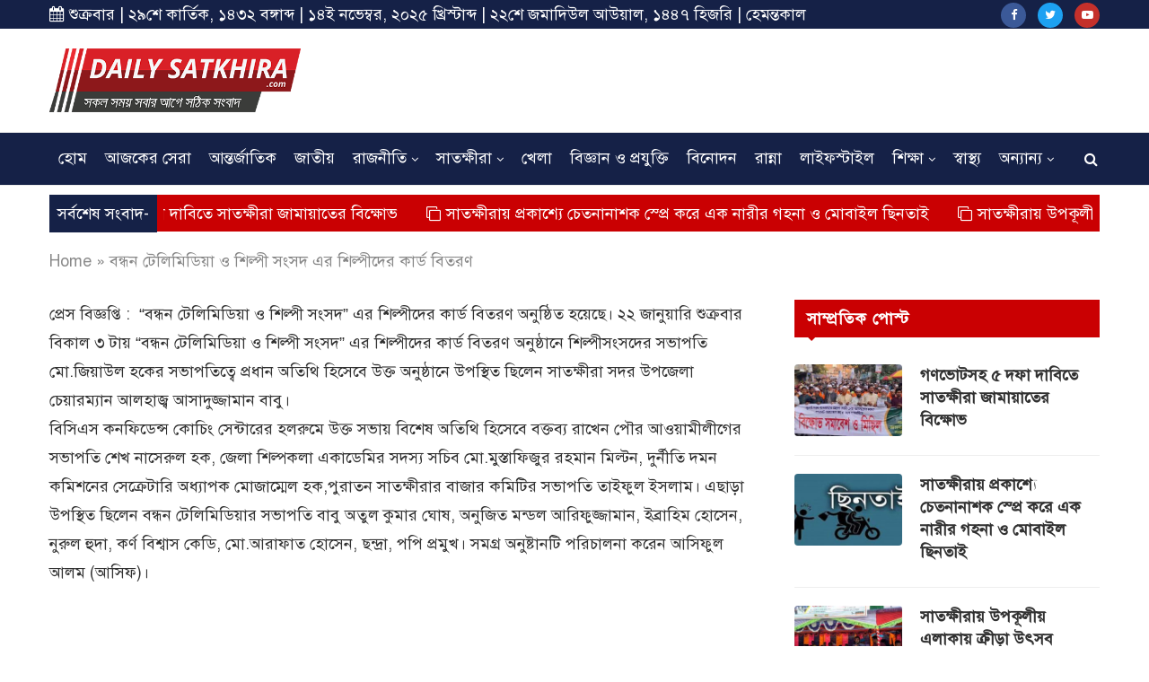

--- FILE ---
content_type: text/html; charset=UTF-8
request_url: https://dailysatkhira.com/news/145705
body_size: 23631
content:
<!DOCTYPE html>
<html lang="en-US" prefix="og: http://ogp.me/ns#">
<head><meta http-equiv="Content-Type" content="text/html; charset=utf-8">
    
	<meta http-equiv="X-UA-Compatible" content="IE=edge">
	<meta name="viewport" content="width=device-width, initial-scale=1">
	<link rel="profile" href="https://gmpg.org/xfn/11" />
			<link rel="shortcut icon" href="https://dailysatkhira.com/wp-content/uploads/2020/01/dailysatkhira-fav.png" type="image/x-icon" />
		<link rel="apple-touch-icon" sizes="180x180" href="https://dailysatkhira.com/wp-content/uploads/2020/01/dailysatkhira-fav.png">
		<link rel="alternate" type="application/rss+xml" title="ডেইলি সাতক্ষীরা RSS Feed" href="https://dailysatkhira.com/feed" />
	<link rel="alternate" type="application/atom+xml" title="ডেইলি সাতক্ষীরা Atom Feed" href="https://dailysatkhira.com/feed/atom" />
	<link rel="pingback" href="https://dailysatkhira.com/xmlrpc.php" />
	<!--[if lt IE 9]>
	<script src="https://dailysatkhira.com/wp-content/themes/soledad/js/html5.js"></script>
	<![endif]-->
	
	<title>বন্ধন টেলিমিডিয়া ও শিল্পী সংসদ এর শিল্পীদের কার্ড বিতরণ - ডেইলি সাতক্ষীরা</title>

<!-- This site is optimized with the Yoast SEO Premium plugin v8.4 - https://yoast.com/wordpress/plugins/seo/ -->
<link rel="canonical" href="https://dailysatkhira.com/news/145705" />
<meta property="og:locale" content="en_US" />
<meta property="og:type" content="article" />
<meta property="og:title" content="বন্ধন টেলিমিডিয়া ও শিল্পী সংসদ এর শিল্পীদের কার্ড বিতরণ - ডেইলি সাতক্ষীরা" />
<meta property="og:description" content="প্রেস বিজ্ঞপ্তি :  &#8220;বন্ধন টেলিমিডিয়া ও শিল্পী সংসদ&#8221; এর শিল্পীদের কার্ড বিতরণ অনুষ্ঠিত হয়েছে। ২২ জানুয়ারি শুক্রবার বিকাল&hellip;" />
<meta property="og:url" content="https://dailysatkhira.com/news/145705" />
<meta property="og:site_name" content="ডেইলি সাতক্ষীরা" />
<meta property="article:publisher" content="https://www.facebook.com/Daily-Satkhira-210298236053434/" />
<meta property="article:section" content="সাতক্ষীরা" />
<meta property="article:published_time" content="2021-01-22T14:43:43+00:00" />
<meta property="article:modified_time" content="2021-01-22T14:44:09+00:00" />
<meta property="og:updated_time" content="2021-01-22T14:44:09+00:00" />
<meta property="fb:app_id" content="210298236053434" />
<meta name="twitter:card" content="summary_large_image" />
<meta name="twitter:description" content="প্রেস বিজ্ঞপ্তি :  &#8220;বন্ধন টেলিমিডিয়া ও শিল্পী সংসদ&#8221; এর শিল্পীদের কার্ড বিতরণ অনুষ্ঠিত হয়েছে। ২২ জানুয়ারি শুক্রবার বিকাল&hellip;" />
<meta name="twitter:title" content="বন্ধন টেলিমিডিয়া ও শিল্পী সংসদ এর শিল্পীদের কার্ড বিতরণ - ডেইলি সাতক্ষীরা" />
<script type='application/ld+json'>{"@context":"https:\/\/schema.org","@type":"Organization","url":"https:\/\/dailysatkhira.com\/","sameAs":["https:\/\/www.facebook.com\/Daily-Satkhira-210298236053434\/"],"@id":"https:\/\/dailysatkhira.com\/#organization","name":"\u09a1\u09c7\u0987\u09b2\u09bf \u09b8\u09be\u09a4\u0995\u09cd\u09b7\u09c0\u09b0\u09be","logo":"https:\/\/dailysatkhira.com\/wp-content\/uploads\/2017\/08\/daillysatkhiralogo.png"}</script>
<script type='application/ld+json'>{"@context":"https:\/\/schema.org","@type":"BreadcrumbList","itemListElement":[{"@type":"ListItem","position":1,"item":{"@id":"https:\/\/dailysatkhira.com\/","name":"Home"}},{"@type":"ListItem","position":2,"item":{"@id":"https:\/\/dailysatkhira.com\/news\/145705","name":"\u09ac\u09a8\u09cd\u09a7\u09a8 \u099f\u09c7\u09b2\u09bf\u09ae\u09bf\u09a1\u09bf\u09df\u09be \u0993 \u09b6\u09bf\u09b2\u09cd\u09aa\u09c0 \u09b8\u0982\u09b8\u09a6 \u098f\u09b0 \u09b6\u09bf\u09b2\u09cd\u09aa\u09c0\u09a6\u09c7\u09b0 \u0995\u09be\u09b0\u09cd\u09a1 \u09ac\u09bf\u09a4\u09b0\u09a3"}}]}</script>
<!-- / Yoast SEO Premium plugin. -->

<link rel='dns-prefetch' href='//platform-api.sharethis.com' />
<link rel='dns-prefetch' href='//www.google.com' />
<link rel='dns-prefetch' href='//fonts.googleapis.com' />
<link rel='dns-prefetch' href='//s.w.org' />
<link rel="alternate" type="application/rss+xml" title="ডেইলি সাতক্ষীরা &raquo; Feed" href="https://dailysatkhira.com/feed" />
<link rel="alternate" type="application/rss+xml" title="ডেইলি সাতক্ষীরা &raquo; Comments Feed" href="https://dailysatkhira.com/comments/feed" />
<link rel="alternate" type="application/rss+xml" title="ডেইলি সাতক্ষীরা &raquo; বন্ধন টেলিমিডিয়া ও শিল্পী সংসদ এর শিল্পীদের কার্ড বিতরণ Comments Feed" href="https://dailysatkhira.com/news/145705/feed" />
		<script type="text/javascript">
			window._wpemojiSettings = {"baseUrl":"https:\/\/s.w.org\/images\/core\/emoji\/12.0.0-1\/72x72\/","ext":".png","svgUrl":"https:\/\/s.w.org\/images\/core\/emoji\/12.0.0-1\/svg\/","svgExt":".svg","source":{"concatemoji":"https:\/\/dailysatkhira.com\/wp-includes\/js\/wp-emoji-release.min.js?ver=5.2.21"}};
			!function(e,a,t){var n,r,o,i=a.createElement("canvas"),p=i.getContext&&i.getContext("2d");function s(e,t){var a=String.fromCharCode;p.clearRect(0,0,i.width,i.height),p.fillText(a.apply(this,e),0,0);e=i.toDataURL();return p.clearRect(0,0,i.width,i.height),p.fillText(a.apply(this,t),0,0),e===i.toDataURL()}function c(e){var t=a.createElement("script");t.src=e,t.defer=t.type="text/javascript",a.getElementsByTagName("head")[0].appendChild(t)}for(o=Array("flag","emoji"),t.supports={everything:!0,everythingExceptFlag:!0},r=0;r<o.length;r++)t.supports[o[r]]=function(e){if(!p||!p.fillText)return!1;switch(p.textBaseline="top",p.font="600 32px Arial",e){case"flag":return s([55356,56826,55356,56819],[55356,56826,8203,55356,56819])?!1:!s([55356,57332,56128,56423,56128,56418,56128,56421,56128,56430,56128,56423,56128,56447],[55356,57332,8203,56128,56423,8203,56128,56418,8203,56128,56421,8203,56128,56430,8203,56128,56423,8203,56128,56447]);case"emoji":return!s([55357,56424,55356,57342,8205,55358,56605,8205,55357,56424,55356,57340],[55357,56424,55356,57342,8203,55358,56605,8203,55357,56424,55356,57340])}return!1}(o[r]),t.supports.everything=t.supports.everything&&t.supports[o[r]],"flag"!==o[r]&&(t.supports.everythingExceptFlag=t.supports.everythingExceptFlag&&t.supports[o[r]]);t.supports.everythingExceptFlag=t.supports.everythingExceptFlag&&!t.supports.flag,t.DOMReady=!1,t.readyCallback=function(){t.DOMReady=!0},t.supports.everything||(n=function(){t.readyCallback()},a.addEventListener?(a.addEventListener("DOMContentLoaded",n,!1),e.addEventListener("load",n,!1)):(e.attachEvent("onload",n),a.attachEvent("onreadystatechange",function(){"complete"===a.readyState&&t.readyCallback()})),(n=t.source||{}).concatemoji?c(n.concatemoji):n.wpemoji&&n.twemoji&&(c(n.twemoji),c(n.wpemoji)))}(window,document,window._wpemojiSettings);
		</script>
		<!-- managing ads with Advanced Ads – https://wpadvancedads.com/ -->		<script>
			//@formatter:off
						advanced_ads_ready=function(){var fns=[],listener,doc=typeof document==="object"&&document,hack=doc&&doc.documentElement.doScroll,domContentLoaded="DOMContentLoaded",loaded=doc&&(hack?/^loaded|^c/:/^loaded|^i|^c/).test(doc.readyState);if(!loaded&&doc){listener=function(){doc.removeEventListener(domContentLoaded,listener);window.removeEventListener("load",listener);loaded=1;while(listener=fns.shift())listener()};doc.addEventListener(domContentLoaded,listener);window.addEventListener("load",listener)}return function(fn){loaded?setTimeout(fn,0):fns.push(fn)}}();
			</script><style type="text/css">
img.wp-smiley,
img.emoji {
	display: inline !important;
	border: none !important;
	box-shadow: none !important;
	height: 1em !important;
	width: 1em !important;
	margin: 0 .07em !important;
	vertical-align: -0.1em !important;
	background: none !important;
	padding: 0 !important;
}
</style>
	<link rel='stylesheet' id='wp-block-library-css'  href='https://dailysatkhira.com/wp-includes/css/dist/block-library/style.min.css?ver=5.2.21' type='text/css' media='all' />
<link rel='stylesheet' id='wp-block-library-theme-css'  href='https://dailysatkhira.com/wp-includes/css/dist/block-library/theme.min.css?ver=5.2.21' type='text/css' media='all' />
<link rel='stylesheet' id='contact-form-7-css'  href='https://dailysatkhira.com/wp-content/plugins/contact-form-7/includes/css/styles.css?ver=5.1.7' type='text/css' media='all' />
<link rel='stylesheet' id='pj-news-ticker-css'  href='https://dailysatkhira.com/wp-content/plugins/pj-news-ticker/public/css/pj-news-ticker.css?ver=1.6' type='text/css' media='all' />
<link rel='stylesheet' id='share-this-share-buttons-sticky-css'  href='https://dailysatkhira.com/wp-content/plugins/sharethis-share-buttons/css/mu-style.css?ver=5.2.21' type='text/css' media='all' />
<link rel='stylesheet' id='penci-fonts-css'  href='//fonts.googleapis.com/css?family=PT+Serif%3A300%2C300italic%2C400%2C400italic%2C500%2C500italic%2C700%2C700italic%2C800%2C800italic%7CPlayfair+Display+SC%3A300%2C300italic%2C400%2C400italic%2C500%2C500italic%2C700%2C700italic%2C800%2C800italic%7CMontserrat%3A300%2C300italic%2C400%2C400italic%2C500%2C500italic%2C700%2C700italic%2C800%2C800italic%7CRoboto%3A300%2C300italic%2C400%2C400italic%2C500%2C500italic%2C700%2C700italic%2C800%2C800italic%7COpen+Sans%3A300%2C300italic%2C400%2C400italic%2C500%2C500italic%2C700%2C700italic%2C800%2C800italic%26subset%3Dcyrillic%2Ccyrillic-ext%2Cgreek%2Cgreek-ext%2Clatin-ext&#038;ver=1.0' type='text/css' media='all' />
<link rel='stylesheet' id='penci_style-css'  href='https://dailysatkhira.com/wp-content/themes/soledad/style.css?ver=6.3.1' type='text/css' media='all' />
<script type='text/javascript' src='https://dailysatkhira.com/wp-includes/js/jquery/jquery.js?ver=1.12.4-wp'></script>
<script type='text/javascript' src='https://dailysatkhira.com/wp-includes/js/jquery/jquery-migrate.min.js?ver=1.4.1'></script>
<script type='text/javascript' src='https://dailysatkhira.com/wp-content/plugins/pj-news-ticker/public/js/pj-news-ticker.js?ver=1.6'></script>
<script type='text/javascript' src='//platform-api.sharethis.com/js/sharethis.js#property=5e33c51ecbd71900127c0f88&#038;product=inline-buttons'></script>
<link rel='https://api.w.org/' href='https://dailysatkhira.com/wp-json/' />
<link rel="EditURI" type="application/rsd+xml" title="RSD" href="https://dailysatkhira.com/xmlrpc.php?rsd" />
<link rel="wlwmanifest" type="application/wlwmanifest+xml" href="https://dailysatkhira.com/wp-includes/wlwmanifest.xml" /> 
<meta name="generator" content="WordPress 5.2.21" />
<link rel='shortlink' href='https://dailysatkhira.com/?p=145705' />
<link rel="alternate" type="application/json+oembed" href="https://dailysatkhira.com/wp-json/oembed/1.0/embed?url=https%3A%2F%2Fdailysatkhira.com%2Fnews%2F145705" />
<link rel="alternate" type="text/xml+oembed" href="https://dailysatkhira.com/wp-json/oembed/1.0/embed?url=https%3A%2F%2Fdailysatkhira.com%2Fnews%2F145705&#038;format=xml" />
	<script type="text/javascript">
	    var ajaxurl = 'https://dailysatkhira.com/wp-admin/admin-ajax.php';
	</script>

	<style type="text/css">
		.ajax-calendar{
			position:relative;
		}

		#bddp_ac_widget th {
		background: none repeat scroll 0 0 #2cb2bc;
		color: #FFFFFF;
		font-weight: normal;
		padding: 5px 1px;
		text-align: center;
		 font-size: 16px;
		}
		#bddp_ac_widget {
			padding: 5px;
		}
		
		#bddp_ac_widget td {
			border: 1px solid #CCCCCC;
			text-align: center;
		}
		
		#my-calendar a {
			background: none repeat scroll 0 0 #008000;
			color: #FFFFFF;
			display: block;
			padding: 6px 0;
			width: 100% !important;
		}
		#my-calendar{
			width:100%;
		}
		
		
		#my_calender span {
			display: block;
			padding: 6px 0;
			width: 100% !important;
		}
		
		#today a,#today span {
			   background: none repeat scroll 0 0 #2cb2bc !important;
			color: #FFFFFF;
		}
		#bddp_ac_widget #my_year {
			float: right;
		}
		.select_ca #my_month {
			float: left;
		}

	</style>
				<meta property="fb:pages" content="210298236053434" />
							<meta property="ia:markup_url" content="https://dailysatkhira.com/news/145705?ia_markup=1" />
						<link rel="amphtml" href="https://dailysatkhira.com/news/145705?amp_markup=1">
		    <style type="text/css">
				h1, h2, h3, h4, h5, h6, h2.penci-heading-video, #navigation .menu li a, .penci-photo-2-effect figcaption h2, .headline-title, a.penci-topbar-post-title, #sidebar-nav .menu li a, .penci-slider .pencislider-container .pencislider-content .pencislider-title, .penci-slider
		.pencislider-container .pencislider-content .pencislider-button,
		.author-quote span, .penci-more-link a.more-link, .penci-post-share-box .dt-share, .post-share a .dt-share, .author-content h5, .post-pagination h5, .post-box-title, .penci-countdown .countdown-amount, .penci-countdown .countdown-period, .penci-pagination a, .penci-pagination .disable-url, ul.footer-socials li a span,
		.widget input[type="submit"], .widget button[type="submit"], .penci-sidebar-content .widget-title, #respond h3.comment-reply-title span, .widget-social.show-text a span, .footer-widget-wrapper .widget .widget-title,
		.container.penci-breadcrumb span, .container.penci-breadcrumb span a, .penci-container-inside.penci-breadcrumb span, .penci-container-inside.penci-breadcrumb span a, .container.penci-breadcrumb span, .container.penci-breadcrumb span a, .error-404 .go-back-home a, .post-entry .penci-portfolio-filter ul li a, .penci-portfolio-filter ul li a, .portfolio-overlay-content .portfolio-short .portfolio-title a, .home-featured-cat-content .magcat-detail h3 a, .post-entry blockquote cite,
		.post-entry blockquote .author, .tags-share-box.hide-tags.page-share .share-title, .widget ul.side-newsfeed li .side-item .side-item-text h4 a, .thecomment .comment-text span.author, .thecomment .comment-text span.author a, .post-comments span.reply a, #respond h3, #respond label, .wpcf7 label, #respond #submit, .wpcf7 input[type="submit"], .widget_wysija input[type="submit"], .archive-box span,
		.archive-box h1, .gallery .gallery-caption, .contact-form input[type=submit], ul.penci-topbar-menu > li a, div.penci-topbar-menu > ul > li a, .featured-style-29 .penci-featured-slider-button a, .pencislider-container .pencislider-content .pencislider-title, .pencislider-container
		.pencislider-content .pencislider-button, ul.homepage-featured-boxes .penci-fea-in.boxes-style-3 h4 span span, .pencislider-container .pencislider-content .pencislider-button, .woocommerce div.product .woocommerce-tabs .panel #respond .comment-reply-title, .penci-recipe-index-wrap .penci-index-more-link a, .penci-menu-hbg .menu li a, #sidebar-nav .menu li a, .penci-readmore-btn.penci-btn-make-button a, 
		.bos_searchbox_widget_class #flexi_searchbox h1, .bos_searchbox_widget_class #flexi_searchbox h2, .bos_searchbox_widget_class #flexi_searchbox h3, .bos_searchbox_widget_class #flexi_searchbox h4,
		.bos_searchbox_widget_class #flexi_searchbox #b_searchboxInc .b_submitButton_wrapper .b_submitButton:hover, .bos_searchbox_widget_class #flexi_searchbox #b_searchboxInc .b_submitButton_wrapper .b_submitButton,
		.penci-featured-cat-seemore.penci-btn-make-button a, .penci-menu-hbg-inner .penci-hbg_sitetitle { font-family: 'Roboto', sans-serif; font-weight: normal; }
		.featured-style-29 .penci-featured-slider-button a, #bbpress-forums #bbp-search-form .button{ font-weight: bold; }
						body, textarea, #respond textarea, .widget input[type="text"], .widget input[type="email"], .widget input[type="date"], .widget input[type="number"], .wpcf7 textarea, .mc4wp-form input, #respond input, .wpcf7 input, #searchform input.search-input, ul.homepage-featured-boxes .penci-fea-in
		h4, .widget.widget_categories ul li span.category-item-count, .about-widget .about-me-heading, .widget ul.side-newsfeed li .side-item .side-item-text .side-item-meta { font-family: 'Open Sans', sans-serif; }
		p { line-height: 1.8; }
								#navigation .menu li a, .penci-menu-hbg .menu li a, #sidebar-nav .menu li a { font-family: 'Roboto', sans-serif; font-weight: normal; }
				.penci-hide-tagupdated{ display: none !important; }
								.header-slogan .header-slogan-text { font-size:18px; }
						body, .widget ul li a{ font-size: 18px; }
		.widget ul li, .post-entry, p, .post-entry p { font-size: 18px; line-height: 1.8; }
						h1, h2, h3, h4, h5, h6, #sidebar-nav .menu li a, #navigation .menu li a, a.penci-topbar-post-title, .penci-slider .pencislider-container .pencislider-content .pencislider-title, .penci-slider .pencislider-container .pencislider-content .pencislider-button,
		.headline-title, .author-quote span, .penci-more-link a.more-link, .author-content h5, .post-pagination h5, .post-box-title, .penci-countdown .countdown-amount, .penci-countdown .countdown-period, .penci-pagination a, .penci-pagination .disable-url, ul.footer-socials li a span,
		.penci-sidebar-content .widget-title, #respond h3.comment-reply-title span, .widget-social.show-text a span, .footer-widget-wrapper .widget .widget-title, .error-404 .go-back-home a, .home-featured-cat-content .magcat-detail h3 a, .post-entry blockquote cite, .pencislider-container .pencislider-content .pencislider-title, .pencislider-container
		.pencislider-content .pencislider-button, .post-entry blockquote .author, .tags-share-box.hide-tags.page-share .share-title, .widget ul.side-newsfeed li .side-item .side-item-text h4 a, .thecomment .comment-text span.author, .thecomment .comment-text span.author a, #respond h3, #respond label, .wpcf7 label, #respond #submit, .wpcf7 input[type="submit"], .widget_wysija input[type="submit"], .archive-box span,
		.archive-box h1, .gallery .gallery-caption, .widget input[type="submit"], .widget button[type="submit"], .contact-form input[type=submit], ul.penci-topbar-menu > li a, div.penci-topbar-menu > ul > li a, .penci-recipe-index-wrap .penci-index-more-link a, #bbpress-forums #bbp-search-form .button, .penci-menu-hbg .menu li a, #sidebar-nav .menu li a, .penci-readmore-btn.penci-btn-make-button a, .penci-featured-cat-seemore.penci-btn-make-button a, .penci-menu-hbg-inner .penci-hbg_sitetitle { font-weight: 600; }
						.penci-image-holder, .standard-post-image img, .penci-overlay-over:before, .penci-overlay-over .overlay-border, .penci-grid li .item img, 
		.penci-masonry .item-masonry a img, .penci-grid .list-post.list-boxed-post, .penci-grid li.list-boxed-post-2 .content-boxed-2, .grid-mixed, 
		.penci-grid li.typography-style .overlay-typography, .penci-grid li.typography-style .overlay-typography:before, .penci-grid li.typography-style .overlay-typography:after, 
		.container-single .post-image, .home-featured-cat-content .mag-photo .mag-overlay-photo, .mag-single-slider-overlay, ul.homepage-featured-boxes li .penci-fea-in:before, ul.homepage-featured-boxes li .penci-fea-in:after, ul.homepage-featured-boxes .penci-fea-in .fea-box-img:after, ul.homepage-featured-boxes li .penci-fea-in, .penci-slider38-overlay { border-radius: 4px; -webkit-border-radius: 4px; }
		.penci-featured-content-right:before{ border-top-right-radius: 4px; border-bottom-right-radius: 4px; }
		.penci-slider4-overlay, .penci-slide-overlay .overlay-link, .featured-style-29 .featured-slider-overlay, .penci-widget-slider-overlay{ border-radius: 4px; -webkit-border-radius: 4px; }
		.penci-flat-overlay .penci-slide-overlay .penci-mag-featured-content:before{ border-bottom-left-radius: 4px; border-bottom-right-radius: 4px; }
						.featured-area .penci-image-holder, .featured-area .penci-slider4-overlay, .featured-area .penci-slide-overlay .overlay-link, .featured-style-29 .featured-slider-overlay, .penci-slider38-overlay{ border-radius: ; -webkit-border-radius: ; }
		.penci-featured-content-right:before{ border-top-right-radius: 4px; border-bottom-right-radius: 4px; }
		.penci-flat-overlay .penci-slide-overlay .penci-mag-featured-content:before{ border-bottom-left-radius: 4px; border-bottom-right-radius: 4px; }
						.container-single .post-image{ border-radius: 4x; -webkit-border-radius: 4x; }
						.penci-mega-thumbnail .penci-image-holder{ border-radius: ; -webkit-border-radius: ; }
						#navigation .menu li a, .penci-menu-hbg .menu li a, #sidebar-nav .menu li a { font-weight: 600; }
																#header .inner-header .container { padding:10px 0; }
						#logo a { max-width:280px; }
		@media only screen and (max-width: 960px) and (min-width: 768px){ #logo img{ max-width: 100%; } }
																.widget ul li, .grid-mixed, .penci-post-box-meta, .penci-pagination.penci-ajax-more a.penci-ajax-more-button, .widget-social a i, .penci-home-popular-posts, .header-header-1.has-bottom-line, .header-header-4.has-bottom-line, .header-header-7.has-bottom-line, .container-single .post-entry .post-tags a, .tags-share-box, .post-author, .post-pagination, .post-related, .post-comments .post-title-box, .comments .comment, #respond textarea, .wpcf7 textarea, #respond input, .wpcf7 input, .widget_wysija input, #respond h3, #searchform input.search-input, .post-password-form input[type="text"], .post-password-form input[type="email"], .post-password-form input[type="password"], .post-password-form input[type="number"], .penci-recipe, .penci-recipe-heading, .penci-recipe-ingredients, .penci-recipe-notes, .penci-pagination ul.page-numbers li span, .penci-pagination ul.page-numbers li a, #comments_pagination span, #comments_pagination a, body.author .post-author, .tags-share-box.hide-tags.page-share, .penci-grid li.list-post, .penci-grid li.list-boxed-post-2 .content-boxed-2, .home-featured-cat-content .mag-post-box, .home-featured-cat-content.style-2 .mag-post-box.first-post, .home-featured-cat-content.style-10 .mag-post-box.first-post, .widget select, .widget ul ul, .widget input[type="text"], .widget input[type="email"], .widget input[type="date"], .widget input[type="number"], .widget input[type="search"], .widget .tagcloud a, #wp-calendar tbody td, .woocommerce div.product .entry-summary div[itemprop="description"] td, .woocommerce div.product .entry-summary div[itemprop="description"] th, .woocommerce div.product .woocommerce-tabs #tab-description td, .woocommerce div.product .woocommerce-tabs #tab-description th, .woocommerce-product-details__short-description td, th, .woocommerce ul.cart_list li, .woocommerce ul.product_list_widget li, .woocommerce .widget_shopping_cart .total, .woocommerce.widget_shopping_cart .total, .woocommerce .woocommerce-product-search input[type="search"], .woocommerce nav.woocommerce-pagination ul li a, .woocommerce nav.woocommerce-pagination ul li span, .woocommerce div.product .product_meta, .woocommerce div.product .woocommerce-tabs ul.tabs, .woocommerce div.product .related > h2, .woocommerce div.product .upsells > h2, .woocommerce #reviews #comments ol.commentlist li .comment-text, .woocommerce table.shop_table td, .post-entry td, .post-entry th, #add_payment_method .cart-collaterals .cart_totals tr td, #add_payment_method .cart-collaterals .cart_totals tr th, .woocommerce-cart .cart-collaterals .cart_totals tr td, .woocommerce-cart .cart-collaterals .cart_totals tr th, .woocommerce-checkout .cart-collaterals .cart_totals tr td, .woocommerce-checkout .cart-collaterals .cart_totals tr th, .woocommerce-cart .cart-collaterals .cart_totals table, .woocommerce-cart table.cart td.actions .coupon .input-text, .woocommerce table.shop_table a.remove, .woocommerce form .form-row .input-text, .woocommerce-page form .form-row .input-text, .woocommerce .woocommerce-error, .woocommerce .woocommerce-info, .woocommerce .woocommerce-message, .woocommerce form.checkout_coupon, .woocommerce form.login, .woocommerce form.register, .woocommerce form.checkout table.shop_table, .woocommerce-checkout #payment ul.payment_methods, .post-entry table, .wrapper-penci-review, .penci-review-container.penci-review-count, #penci-demobar .style-toggle, #widget-area, .post-entry hr, .wpb_text_column hr, #buddypress .dir-search input[type=search], #buddypress .dir-search input[type=text], #buddypress .groups-members-search input[type=search], #buddypress .groups-members-search input[type=text], #buddypress ul.item-list, #buddypress .profile[role=main], #buddypress select, #buddypress div.pagination .pagination-links span, #buddypress div.pagination .pagination-links a, #buddypress div.pagination .pag-count, #buddypress div.pagination .pagination-links a:hover, #buddypress ul.item-list li, #buddypress table.forum tr td.label, #buddypress table.messages-notices tr td.label, #buddypress table.notifications tr td.label, #buddypress table.notifications-settings tr td.label, #buddypress table.profile-fields tr td.label, #buddypress table.wp-profile-fields tr td.label, #buddypress table.profile-fields:last-child, #buddypress form#whats-new-form textarea, #buddypress .standard-form input[type=text], #buddypress .standard-form input[type=color], #buddypress .standard-form input[type=date], #buddypress .standard-form input[type=datetime], #buddypress .standard-form input[type=datetime-local], #buddypress .standard-form input[type=email], #buddypress .standard-form input[type=month], #buddypress .standard-form input[type=number], #buddypress .standard-form input[type=range], #buddypress .standard-form input[type=search], #buddypress .standard-form input[type=password], #buddypress .standard-form input[type=tel], #buddypress .standard-form input[type=time], #buddypress .standard-form input[type=url], #buddypress .standard-form input[type=week], .bp-avatar-nav ul, .bp-avatar-nav ul.avatar-nav-items li.current, #bbpress-forums li.bbp-body ul.forum, #bbpress-forums li.bbp-body ul.topic, #bbpress-forums li.bbp-footer, .bbp-pagination-links a, .bbp-pagination-links span.current, .wrapper-boxed .bbp-pagination-links a:hover, .wrapper-boxed .bbp-pagination-links span.current, #buddypress .standard-form select, #buddypress .standard-form input[type=password], #buddypress .activity-list li.load-more a, #buddypress .activity-list li.load-newest a, #buddypress ul.button-nav li a, #buddypress div.generic-button a, #buddypress .comment-reply-link, #bbpress-forums div.bbp-template-notice.info, #bbpress-forums #bbp-search-form #bbp_search, #bbpress-forums .bbp-forums-list, #bbpress-forums #bbp_topic_title, #bbpress-forums #bbp_topic_tags, #bbpress-forums .wp-editor-container, .widget_display_stats dd, .widget_display_stats dt, div.bbp-forum-header, div.bbp-topic-header, div.bbp-reply-header, .widget input[type="text"], .widget input[type="email"], .widget input[type="date"], .widget input[type="number"], .widget input[type="search"], .widget input[type="password"], blockquote.wp-block-quote, .post-entry blockquote.wp-block-quote, .wp-block-quote:not(.is-large):not(.is-style-large), .post-entry pre, .wp-block-pullquote:not(.is-style-solid-color), .post-entry hr.wp-block-separator, .wp-block-separator, .wp-block-latest-posts, .wp-block-yoast-how-to-block ol.schema-how-to-steps, .wp-block-yoast-how-to-block ol.schema-how-to-steps li, .wp-block-yoast-faq-block .schema-faq-section{ border-color: #eeeeee; }
		.penci-recipe-index-wrap h4.recipe-index-heading > span:before, .penci-recipe-index-wrap h4.recipe-index-heading > span:after{ border-color: #eeeeee; opacity: 1; }
		.tags-share-box .single-comment-o:after, .post-share a.penci-post-like:after{ background-color: #eeeeee; }
		.penci-grid .list-post.list-boxed-post{ border-color: #eeeeee !important; }
		.penci-post-box-meta.penci-post-box-grid:before, .woocommerce .widget_price_filter .ui-slider .ui-slider-range{ background-color: #eeeeee; }
		.penci-pagination.penci-ajax-more a.penci-ajax-more-button.loading-posts{ border-color: #eeeeee !important; }
		.penci-vernav-enable .penci-menu-hbg{ box-shadow: none; -webkit-box-shadow: none; -moz-box-shadow: none; }
		.penci-vernav-enable.penci-vernav-poleft .penci-menu-hbg{ border-right: 1px solid #eeeeee; }
		.penci-vernav-enable.penci-vernav-poright .penci-menu-hbg{ border-left: 1px solid #eeeeee; }
				
				.penci-menuhbg-toggle:hover .lines-button:after, .penci-menuhbg-toggle:hover .penci-lines:before, .penci-menuhbg-toggle:hover .penci-lines:after{ background: #ca0002; }
		a, .post-entry .penci-portfolio-filter ul li a:hover, .penci-portfolio-filter ul li a:hover, .penci-portfolio-filter ul li.active a, .post-entry .penci-portfolio-filter ul li.active a, .penci-countdown .countdown-amount, .archive-box h1, .post-entry a, .container.penci-breadcrumb span a:hover, .post-entry blockquote:before, .post-entry blockquote cite, .post-entry blockquote .author, .wpb_text_column blockquote:before, .wpb_text_column blockquote cite, .wpb_text_column blockquote .author, .penci-pagination a:hover, ul.penci-topbar-menu > li a:hover, div.penci-topbar-menu > ul > li a:hover, .penci-recipe-heading a.penci-recipe-print, .main-nav-social a:hover, .widget-social .remove-circle a:hover i, .penci-recipe-index .cat > a.penci-cat-name, #bbpress-forums li.bbp-body ul.forum li.bbp-forum-info a:hover, #bbpress-forums li.bbp-body ul.topic li.bbp-topic-title a:hover, #bbpress-forums li.bbp-body ul.forum li.bbp-forum-info .bbp-forum-content a, #bbpress-forums li.bbp-body ul.topic p.bbp-topic-meta a, #bbpress-forums .bbp-breadcrumb a:hover, #bbpress-forums .bbp-forum-freshness a:hover, #bbpress-forums .bbp-topic-freshness a:hover, #buddypress ul.item-list li div.item-title a, #buddypress ul.item-list li h4 a, #buddypress .activity-header a:first-child, #buddypress .comment-meta a:first-child, #buddypress .acomment-meta a:first-child, div.bbp-template-notice a:hover, .penci-menu-hbg .menu li a .indicator:hover, .penci-menu-hbg .menu li a:hover, #sidebar-nav .menu li a:hover, .penci-rlt-popup .rltpopup-meta .rltpopup-title:hover{ color: #ca0002; }
		.penci-home-popular-post ul.slick-dots li button:hover, .penci-home-popular-post ul.slick-dots li.slick-active button, .post-entry blockquote .author span:after, .error-image:after, .error-404 .go-back-home a:after, .penci-header-signup-form, .woocommerce span.onsale, .woocommerce #respond input#submit:hover, .woocommerce a.button:hover, .woocommerce button.button:hover, .woocommerce input.button:hover, .woocommerce nav.woocommerce-pagination ul li span.current, .woocommerce div.product .entry-summary div[itemprop="description"]:before, .woocommerce div.product .entry-summary div[itemprop="description"] blockquote .author span:after, .woocommerce div.product .woocommerce-tabs #tab-description blockquote .author span:after, .woocommerce #respond input#submit.alt:hover, .woocommerce a.button.alt:hover, .woocommerce button.button.alt:hover, .woocommerce input.button.alt:hover, #top-search.shoping-cart-icon > a > span, #penci-demobar .buy-button, #penci-demobar .buy-button:hover, .penci-recipe-heading a.penci-recipe-print:hover, .penci-review-process span, .penci-review-score-total, #navigation.menu-style-2 ul.menu ul:before, #navigation.menu-style-2 .menu ul ul:before, .penci-go-to-top-floating, .post-entry.blockquote-style-2 blockquote:before, #bbpress-forums #bbp-search-form .button, #bbpress-forums #bbp-search-form .button:hover, .wrapper-boxed .bbp-pagination-links span.current, #bbpress-forums #bbp_reply_submit:hover, #bbpress-forums #bbp_topic_submit:hover, #buddypress .dir-search input[type=submit], #buddypress .groups-members-search input[type=submit], #buddypress button:hover, #buddypress a.button:hover, #buddypress a.button:focus, #buddypress input[type=button]:hover, #buddypress input[type=reset]:hover, #buddypress ul.button-nav li a:hover, #buddypress ul.button-nav li.current a, #buddypress div.generic-button a:hover, #buddypress .comment-reply-link:hover, #buddypress input[type=submit]:hover, #buddypress div.pagination .pagination-links .current, #buddypress div.item-list-tabs ul li.selected a, #buddypress div.item-list-tabs ul li.current a, #buddypress div.item-list-tabs ul li a:hover, #buddypress table.notifications thead tr, #buddypress table.notifications-settings thead tr, #buddypress table.profile-settings thead tr, #buddypress table.profile-fields thead tr, #buddypress table.wp-profile-fields thead tr, #buddypress table.messages-notices thead tr, #buddypress table.forum thead tr, #buddypress input[type=submit] { background-color: #ca0002; }
		.penci-pagination ul.page-numbers li span.current, #comments_pagination span { color: #fff; background: #ca0002; border-color: #ca0002; }
		.footer-instagram h4.footer-instagram-title > span:before, .woocommerce nav.woocommerce-pagination ul li span.current, .penci-pagination.penci-ajax-more a.penci-ajax-more-button:hover, .penci-recipe-heading a.penci-recipe-print:hover, .home-featured-cat-content.style-14 .magcat-padding:before, .wrapper-boxed .bbp-pagination-links span.current, #buddypress .dir-search input[type=submit], #buddypress .groups-members-search input[type=submit], #buddypress button:hover, #buddypress a.button:hover, #buddypress a.button:focus, #buddypress input[type=button]:hover, #buddypress input[type=reset]:hover, #buddypress ul.button-nav li a:hover, #buddypress ul.button-nav li.current a, #buddypress div.generic-button a:hover, #buddypress .comment-reply-link:hover, #buddypress input[type=submit]:hover, #buddypress div.pagination .pagination-links .current, #buddypress input[type=submit], #searchform.penci-hbg-search-form input.search-input:hover, #searchform.penci-hbg-search-form input.search-input:focus { border-color: #ca0002; }
		.woocommerce .woocommerce-error, .woocommerce .woocommerce-info, .woocommerce .woocommerce-message { border-top-color: #ca0002; }
		.penci-slider ol.penci-control-nav li a.penci-active, .penci-slider ol.penci-control-nav li a:hover, .penci-related-carousel .owl-dot.active span, .penci-owl-carousel-slider .owl-dot.active span{ border-color: #ca0002; background-color: #ca0002; }
		.woocommerce .woocommerce-message:before, .woocommerce form.checkout table.shop_table .order-total .amount, .woocommerce ul.products li.product .price ins, .woocommerce ul.products li.product .price, .woocommerce div.product p.price ins, .woocommerce div.product span.price ins, .woocommerce div.product p.price, .woocommerce div.product .entry-summary div[itemprop="description"] blockquote:before, .woocommerce div.product .woocommerce-tabs #tab-description blockquote:before, .woocommerce div.product .entry-summary div[itemprop="description"] blockquote cite, .woocommerce div.product .entry-summary div[itemprop="description"] blockquote .author, .woocommerce div.product .woocommerce-tabs #tab-description blockquote cite, .woocommerce div.product .woocommerce-tabs #tab-description blockquote .author, .woocommerce div.product .product_meta > span a:hover, .woocommerce div.product .woocommerce-tabs ul.tabs li.active, .woocommerce ul.cart_list li .amount, .woocommerce ul.product_list_widget li .amount, .woocommerce table.shop_table td.product-name a:hover, .woocommerce table.shop_table td.product-price span, .woocommerce table.shop_table td.product-subtotal span, .woocommerce-cart .cart-collaterals .cart_totals table td .amount, .woocommerce .woocommerce-info:before, .woocommerce div.product span.price, .penci-container-inside.penci-breadcrumb span a:hover { color: #ca0002; }
		.standard-content .penci-more-link.penci-more-link-button a.more-link, .penci-readmore-btn.penci-btn-make-button a, .penci-featured-cat-seemore.penci-btn-make-button a{ background-color: #ca0002; color: #fff; }
		.penci-vernav-toggle:before{ border-top-color: #ca0002; color: #fff; }
						ul.homepage-featured-boxes .penci-fea-in h4 span span, ul.homepage-featured-boxes .penci-fea-in.boxes-style-3 h4 span span { font-size: 18px; }
						.penci-home-popular-post .item-related h3 a { font-size: 18px; }
								.penci-top-bar, ul.penci-topbar-menu ul.sub-menu, div.penci-topbar-menu > ul ul.sub-menu { background-color: #152147; }
						.headline-title { background-color: #ca0002; }
														a.penci-topbar-post-title:hover { color: #ca0002; }
						a.penci-topbar-post-title { text-transform: none; letter-spacing: 0; }
								ul.penci-topbar-menu > li a, div.penci-topbar-menu > ul > li a { text-transform: none; font-size: 12px; }
								a.penci-topbar-post-title { font-size: 14px; }
						ul.penci-topbar-menu > li > a, div.penci-topbar-menu > ul > li > a { font-size: 16px; }
						ul.penci-topbar-menu ul.sub-menu > li a, div.penci-topbar-menu ul.sub-menu > li a { font-size: 14px; }
												ul.penci-topbar-menu > li a:hover, div.penci-topbar-menu > ul > li a:hover { color: #ca0002; }
										.penci-topbar-social a:hover { color: #ca0002; }
												#navigation, .show-search { background: #152147; }
												#navigation .menu li a { color:  #ffffff; }
						#navigation .menu li a:hover, #navigation .menu li.current-menu-item > a, #navigation .menu > li.current_page_item > a, #navigation .menu li:hover > a, #navigation .menu > li.current-menu-ancestor > a, #navigation .menu > li.current-menu-item > a { color:  #ffffff; }
		#navigation ul.menu > li > a:before, #navigation .menu > ul > li > a:before { background: #ffffff; }
						#navigation.menu-item-padding .menu > li > a:hover, #navigation.menu-item-padding .menu > li:hover > a, #navigation.menu-item-padding .menu > li.current-menu-item > a, #navigation.menu-item-padding .menu > li.current_page_item > a, #navigation.menu-item-padding .menu > li.current-menu-ancestor > a, #navigation.menu-item-padding .menu > li.current-menu-item > a { background-color:  #ca0002; }
						#navigation .menu .sub-menu, #navigation .menu .children, #navigation ul.menu > li.megamenu > ul.sub-menu { background-color:  #152147; }
																		#navigation .penci-megamenu .penci-mega-child-categories a.cat-active, #navigation .menu .penci-megamenu .penci-mega-child-categories a:hover, #navigation .menu .penci-megamenu .penci-mega-latest-posts .penci-mega-post a:hover { color: #ca0002; }
		#navigation .penci-megamenu .penci-mega-thumbnail .mega-cat-name { background: #ca0002; }
						.header-social a i, .main-nav-social a { font-size: 14px; }
						#top-search .search-click{ font-size: 16px; }
								#navigation .menu li a { text-transform: none; letter-spacing: 0; }
		#navigation .penci-megamenu .post-mega-title a{ text-transform: uppercase; letter-spacing: 1px; }
						#navigation ul.menu > li > a, #navigation .menu > ul > li > a { font-size: 18px; }
						#navigation ul.menu ul a, #navigation .menu ul ul a { font-size: 16px; }
						#navigation .penci-megamenu .post-mega-title a { font-size:16px; }
						#navigation .penci-megamenu .penci-mega-child-categories a { font-size: 16px; }
						#sidebar-nav .menu li a { font-size: 14px; }
						.penci-menu-hbg .menu li a { font-size: 18px; }
						.penci-menu-hbg .menu ul.sub-menu li a { font-size: 16px; }
								#navigation .penci-megamenu .post-mega-title a { text-transform: none; letter-spacing: 0; }
										#navigation .menu .sub-menu li a { color:  #ffffff; }
						#navigation .menu .sub-menu li a:hover, #navigation .menu .sub-menu li.current-menu-item > a, #navigation .sub-menu li:hover > a { color:  #eeeeee; }
		#navigation ul.menu ul a:before, #navigation .menu ul ul a:before { background-color: #eeeeee;   -webkit-box-shadow: 5px -2px 0 #eeeeee;  -moz-box-shadow: 5px -2px 0 #eeeeee;  -ms-box-shadow: 5px -2px 0 #eeeeee;  box-shadow: 5px -2px 0 #eeeeee; }
						#navigation.menu-style-2 ul.menu ul:before, #navigation.menu-style-2 .menu ul ul:before { background-color: #152147; }
						#top-search > a, #navigation .button-menu-mobile { color: #ffffff; }
		.show-search #searchform input.search-input::-webkit-input-placeholder{ color: #ffffff; }
		.show-search #searchform input.search-input:-moz-placeholder { color: #ffffff; opacity: 1;}
		.show-search #searchform input.search-input::-moz-placeholder {color: #ffffff; opacity: 1; }
		.show-search #searchform input.search-input:-ms-input-placeholder { color: #ffffff; }
		.show-search #searchform input.search-input{ color: #ffffff; }
						.show-search a.close-search { color: #ffffff; }
						.penci-featured-content .feat-text h3 a, .featured-style-35 .feat-text-right h3 a, .featured-style-4 .penci-featured-content .feat-text h3 a, .penci-mag-featured-content h3 a, .pencislider-container .pencislider-content .pencislider-title { text-transform: none; letter-spacing: 0; }
						.penci-home-popular-post .item-related h3 a { text-transform: none; letter-spacing: 0; }
						.home-featured-cat-content, .penci-featured-cat-seemore, .penci-featured-cat-custom-ads, .home-featured-cat-content.style-8 { margin-bottom: 50px; }
		.home-featured-cat-content.style-8 .penci-grid li.list-post:last-child{ margin-bottom: 0; }
		.home-featured-cat-content.style-3, .home-featured-cat-content.style-11{ margin-bottom: 40px; }
		.home-featured-cat-content.style-7{ margin-bottom: 24px; }
		.home-featured-cat-content.style-13{ margin-bottom: 30px; }
		.penci-featured-cat-seemore, .penci-featured-cat-custom-ads{ margin-top: -30px; }
		.penci-featured-cat-seemore.penci-seemore-style-7, .mag-cat-style-7 .penci-featured-cat-custom-ads{ margin-top: -28px; }
		.penci-featured-cat-seemore.penci-seemore-style-8, .mag-cat-style-8 .penci-featured-cat-custom-ads{ margin-top: 10px; }
		.penci-featured-cat-seemore.penci-seemore-style-13, .mag-cat-style-13 .penci-featured-cat-custom-ads{ margin-top: -30px; }
										.penci-homepage-title.penci-magazine-title h3 a, .penci-border-arrow.penci-homepage-title .inner-arrow { font-size: 18px; }
								.penci-header-signup-form { padding-top: px; }
		.penci-header-signup-form { padding-bottom: px; }
				.penci-header-signup-form { background-color: #ca0002; }
																						.header-social a:hover i, .main-nav-social a:hover, .penci-menuhbg-toggle:hover .lines-button:after, .penci-menuhbg-toggle:hover .penci-lines:before, .penci-menuhbg-toggle:hover .penci-lines:after {   color: #ca0002; }
																#sidebar-nav .menu li a:hover, .header-social.sidebar-nav-social a:hover i, #sidebar-nav .menu li a .indicator:hover, #sidebar-nav .menu .sub-menu li a .indicator:hover{ color: #ca0002; }
		#sidebar-nav-logo:before{ background-color: #ca0002; }
														.penci-slide-overlay .overlay-link, .penci-slider38-overlay { opacity: ; }
		.penci-item-mag:hover .penci-slide-overlay .overlay-link, .featured-style-38 .item:hover .penci-slider38-overlay { opacity: ; }
		.penci-featured-content .featured-slider-overlay { opacity: ; }
																				.featured-style-29 .featured-slider-overlay { opacity: ; }
																						.header-standard h2, .header-standard .post-title, .header-standard h2 a { text-transform: none; letter-spacing: 0; }
								.penci-standard-cat .cat > a.penci-cat-name { color: #ca0002; }
		.penci-standard-cat .cat:before, .penci-standard-cat .cat:after { background-color: #ca0002; }
														.standard-content .penci-post-box-meta .penci-post-share-box a:hover, .standard-content .penci-post-box-meta .penci-post-share-box a.liked { color: #ca0002; }
						.header-standard .post-entry a:hover, .header-standard .author-post span a:hover, .standard-content a, .standard-content .post-entry a, .standard-post-entry a.more-link:hover, .penci-post-box-meta .penci-box-meta a:hover, .standard-content .post-entry blockquote:before, .post-entry blockquote cite, .post-entry blockquote .author, .standard-content-special .author-quote span, .standard-content-special .format-post-box .post-format-icon i, .standard-content-special .format-post-box .dt-special a:hover, .standard-content .penci-more-link a.more-link { color: #ca0002; }
		.standard-content .penci-more-link.penci-more-link-button a.more-link{ background-color: #ca0002; color: #fff; }
		.standard-content-special .author-quote span:before, .standard-content-special .author-quote span:after, .standard-content .post-entry ul li:before, .post-entry blockquote .author span:after, .header-standard:after { background-color: #ca0002; }
		.penci-more-link a.more-link:before, .penci-more-link a.more-link:after { border-color: #ca0002; }
						.penci-grid li .item h2 a, .penci-masonry .item-masonry h2 a, .grid-mixed .mixed-detail h2 a, .overlay-header-box .overlay-title a { text-transform: none; }
						.penci-grid li .item h2 a, .penci-masonry .item-masonry h2 a { letter-spacing: 0; }
								.penci-grid .cat a.penci-cat-name, .penci-masonry .cat a.penci-cat-name { color: #ca0002; }
		.penci-grid .cat a.penci-cat-name:after, .penci-masonry .cat a.penci-cat-name:after { border-color: #ca0002; }
								.penci-post-share-box a.liked, .penci-post-share-box a:hover { color: #ca0002; }
										.overlay-post-box-meta .overlay-share a:hover, .overlay-author a:hover, .penci-grid .standard-content-special .format-post-box .dt-special a:hover, .grid-post-box-meta span a:hover, .grid-post-box-meta span a.comment-link:hover, .penci-grid .standard-content-special .author-quote span, .penci-grid .standard-content-special .format-post-box .post-format-icon i, .grid-mixed .penci-post-box-meta .penci-box-meta a:hover { color: #ca0002; }
		.penci-grid .standard-content-special .author-quote span:before, .penci-grid .standard-content-special .author-quote span:after, .grid-header-box:after, .list-post .header-list-style:after { background-color: #ca0002; }
		.penci-grid .post-box-meta span:after, .penci-masonry .post-box-meta span:after { border-color: #ca0002; }
		.penci-readmore-btn.penci-btn-make-button a{ background-color: #ca0002; color: #fff; }
						.penci-grid li.typography-style .overlay-typography { opacity: ; }
		.penci-grid li.typography-style:hover .overlay-typography { opacity: ; }
								.penci-grid li.typography-style .item .main-typography h2 a:hover { color: #ca0002; }
								.penci-grid li.typography-style .grid-post-box-meta span a:hover { color: #ca0002; }
												.overlay-header-box .cat > a.penci-cat-name:hover { color: #ca0002; }
								.penci-sidebar-content .widget { margin-bottom: 40px; }
						.penci-sidebar-content .penci-border-arrow .inner-arrow { text-transform: none; }
						.penci-sidebar-content .penci-border-arrow .inner-arrow { font-size: 18px; }
										.penci-sidebar-content .penci-border-arrow .inner-arrow { background-color: #ca0002; }
		.penci-sidebar-content.style-2 .penci-border-arrow:after{ border-top-color: #ca0002; }
						.penci-sidebar-content .penci-border-arrow:after { background-color: #ca0002; }
						.penci-sidebar-content .penci-border-arrow .inner-arrow, .penci-sidebar-content.style-4 .penci-border-arrow .inner-arrow:before, .penci-sidebar-content.style-4 .penci-border-arrow .inner-arrow:after, .penci-sidebar-content.style-5 .penci-border-arrow, .penci-sidebar-content.style-7
		.penci-border-arrow, .penci-sidebar-content.style-9 .penci-border-arrow { border-color: #ca0002; }
		.penci-sidebar-content .penci-border-arrow:before { border-top-color: #ca0002; }
						.penci-sidebar-content.style-5 .penci-border-arrow { border-color: #ca0002; }
		.penci-sidebar-content.style-5 .penci-border-arrow .inner-arrow{ border-bottom-color: #ca0002; }
						.penci-sidebar-content.style-7 .penci-border-arrow .inner-arrow:before, .penci-sidebar-content.style-9 .penci-border-arrow .inner-arrow:before { background-color: #ca0002; }
						.penci-sidebar-content .penci-border-arrow:after { border-color: #ca0002; }
						.penci-sidebar-content .penci-border-arrow .inner-arrow { color: #ffffff; }
												.widget ul.side-newsfeed li .side-item .side-item-text h4 a:hover, .widget a:hover, .penci-sidebar-content .widget-social a:hover span, .widget-social a:hover span, .penci-tweets-widget-content .icon-tweets, .penci-tweets-widget-content .tweet-intents a, .penci-tweets-widget-content
		.tweet-intents span:after, .widget-social.remove-circle a:hover i , #wp-calendar tbody td a:hover{ color: #ca0002; }
		.widget .tagcloud a:hover, .widget-social a:hover i, .widget input[type="submit"]:hover, .widget button[type="submit"]:hover { color: #fff; background-color: #ca0002; border-color: #ca0002; }
		.about-widget .about-me-heading:before { border-color: #ca0002; }
		.penci-tweets-widget-content .tweet-intents-inner:before, .penci-tweets-widget-content .tweet-intents-inner:after { background-color: #ca0002; }
		.penci-owl-carousel.penci-tweets-slider .owl-dots .owl-dot.active span, .penci-owl-carousel.penci-tweets-slider .owl-dots .owl-dot:hover span { border-color: #ca0002; background-color: #ca0002; }
				#widget-area { padding: px 0; }
						ul.footer-socials li a span { text-transform: none; letter-spacing: 0; }
								#footer-section .footer-menu li a { font-size: 16px; }
						#footer-copyright * { font-size: 14px; }
						#footer-copyright * { font-style: normal; }
																		.footer-subscribe .widget .mc4wp-form input[type="submit"] { background-color: #111111; }
						.footer-subscribe .widget .mc4wp-form input[type="submit"]:hover { background-color: #ca0002; }
																										.footer-widget-wrapper .penci-tweets-widget-content .icon-tweets, .footer-widget-wrapper .penci-tweets-widget-content .tweet-intents a, .footer-widget-wrapper .penci-tweets-widget-content .tweet-intents span:after, .footer-widget-wrapper .widget ul.side-newsfeed li .side-item
		.side-item-text h4 a:hover, .footer-widget-wrapper .widget a:hover, .footer-widget-wrapper .widget-social a:hover span, .footer-widget-wrapper a:hover, .footer-widget-wrapper .widget-social.remove-circle a:hover i { color: #ca0002; }
		.footer-widget-wrapper .widget .tagcloud a:hover, .footer-widget-wrapper .widget-social a:hover i, .footer-widget-wrapper .mc4wp-form input[type="submit"]:hover, .footer-widget-wrapper .widget input[type="submit"]:hover, .footer-widget-wrapper .widget button[type="submit"]:hover { color: #fff; background-color: #ca0002; border-color: #ca0002; }
		.footer-widget-wrapper .about-widget .about-me-heading:before { border-color: #ca0002; }
		.footer-widget-wrapper .penci-tweets-widget-content .tweet-intents-inner:before, .footer-widget-wrapper .penci-tweets-widget-content .tweet-intents-inner:after { background-color: #ca0002; }
		.footer-widget-wrapper .penci-owl-carousel.penci-tweets-slider .owl-dots .owl-dot.active span, .footer-widget-wrapper .penci-owl-carousel.penci-tweets-slider .owl-dots .owl-dot:hover span {  border-color: #ca0002;  background: #ca0002;  }
								ul.footer-socials li a:hover i { background-color: #ffffff; border-color: #ffffff; }
						ul.footer-socials li a:hover i { color: #ffffff; }
								ul.footer-socials li a:hover span { color: #ffffff; }
						.footer-socials-section { border-color: #dddddd; }
								#footer-section { background-color: #152147; }
								#footer-section .footer-menu li a:hover { color: #f9f9f9; }
						#footer-section, #footer-copyright * { color: #f9f9f9; }
										.penci-go-to-top-floating { background-color: #ca0002; }
								#footer-section a { color: #f9f9f9; }
						.container-single .penci-standard-cat .cat > a.penci-cat-name { color: #ca0002; }
		.container-single .penci-standard-cat .cat:before, .container-single .penci-standard-cat .cat:after { background-color: #ca0002; }
						.container-single .single-post-title { text-transform: none; letter-spacing: 1px; }
						@media only screen and (min-width: 768px){  .container-single.penci-single-style-8 .single-post-title { font-size: 24px; }  }				.post-entry h1, .wpb_text_column h1 { font-size: 22px; }
						.post-entry h2, .wpb_text_column h2 { font-size: 20px; }
						.post-entry h3, .wpb_text_column h3 { font-size: 18px; }
						.post-entry h4, .wpb_text_column h4 { font-size: 18px; }
						.post-entry h5, .wpb_text_column h5 { font-size: 16px; }
						.post-entry h6, .wpb_text_column h6 { font-size: 14px; }
						.post-entry, .post-entry p, .wpb_text_column p { font-size: 18px; }
						.container-single .single-post-title { letter-spacing: 0; }
								.list-post .header-list-style:after, .grid-header-box:after, .penci-overlay-over .overlay-header-box:after, .home-featured-cat-content .first-post .magcat-detail .mag-header:after { content: none; }
		.list-post .header-list-style, .grid-header-box, .penci-overlay-over .overlay-header-box, .home-featured-cat-content .first-post .magcat-detail .mag-header{ padding-bottom: 0; }
								.container-single .header-standard, .container-single .post-box-meta-single { text-align: left; }
		.rtl .container-single .header-standard,.rtl .container-single .post-box-meta-single { text-align: right; }
						.container-single .post-pagination h5 { text-transform: none; letter-spacing: 0; }
						#respond h3.comment-reply-title span:before, #respond h3.comment-reply-title span:after, .post-box-title:before, .post-box-title:after { content: none; display: none; }
						.container-single .item-related h3 a { text-transform: none; letter-spacing: 0; }
						
						.container-single .post-share a:hover, .container-single .post-share a.liked, .page-share .post-share a:hover { color: #ca0002; }
						.post-share .count-number-like { color: #ca0002; }
						.comment-content a, .container-single .post-entry a, .container-single .format-post-box .dt-special a:hover, .container-single .author-quote span, .container-single .author-post span a:hover, .post-entry blockquote:before, .post-entry blockquote cite, .post-entry blockquote .author, .wpb_text_column blockquote:before, .wpb_text_column blockquote cite, .wpb_text_column blockquote .author, .post-pagination a:hover, .author-content h5 a:hover, .author-content .author-social:hover, .item-related h3 a:hover, .container-single .format-post-box .post-format-icon i, .container.penci-breadcrumb.single-breadcrumb span a:hover { color: #ca0002; }
		.container-single .standard-content-special .format-post-box, ul.slick-dots li button:hover, ul.slick-dots li.slick-active button { border-color: #ca0002; }
		ul.slick-dots li button:hover, ul.slick-dots li.slick-active button, #respond h3.comment-reply-title span:before, #respond h3.comment-reply-title span:after, .post-box-title:before, .post-box-title:after, .container-single .author-quote span:before, .container-single .author-quote
		span:after, .post-entry blockquote .author span:after, .post-entry blockquote .author span:before, .post-entry ul li:before, #respond #submit:hover, .wpcf7 input[type="submit"]:hover, .widget_wysija input[type="submit"]:hover, .post-entry.blockquote-style-2 blockquote:before {  background-color: #ca0002; }
		.container-single .post-entry .post-tags a:hover { color: #fff; border-color: #ca0002; background-color: #ca0002; }
								.post-entry a, .container-single .post-entry a{ color: #ca0002; }
								@media only screen and (max-width: 479px) { .penci-rlt-popup{ display: none !important; } }
																																		ul.homepage-featured-boxes .penci-fea-in:hover h4 span { color: #ca0002; }
										.penci-home-popular-post .item-related h3 a:hover { color: #ca0002; }
								.penci-homepage-title .inner-arrow{ background-color: #ca0002; }
		.penci-border-arrow.penci-homepage-title.style-2:after{ border-top-color: #ca0002; }
						.penci-border-arrow.penci-homepage-title:after { background-color: #111111; }
						.penci-border-arrow.penci-homepage-title .inner-arrow, .penci-homepage-title.style-4 .inner-arrow:before, .penci-homepage-title.style-4 .inner-arrow:after, .penci-homepage-title.style-7, .penci-homepage-title.style-9 { border-color: #ca0002; }
		.penci-border-arrow.penci-homepage-title:before { border-top-color: #ca0002; }
		.penci-homepage-title.style-5, .penci-homepage-title.style-7{ border-color: #ca0002; }
								.penci-homepage-title.style-7 .inner-arrow:before, .penci-homepage-title.style-9 .inner-arrow:before{ background-color: #ca0002; }
						.penci-border-arrow.penci-homepage-title:after { border-color: #111111; }

						.penci-homepage-title .inner-arrow, .penci-homepage-title.penci-magazine-title .inner-arrow a { color: #ffffff; }
												.home-featured-cat-content .magcat-detail h3 a:hover { color: #ca0002; }
						.home-featured-cat-content .grid-post-box-meta span a:hover { color: #ca0002; }
		.home-featured-cat-content .first-post .magcat-detail .mag-header:after { background: #ca0002; }
		.penci-slider ol.penci-control-nav li a.penci-active, .penci-slider ol.penci-control-nav li a:hover { border-color: #ca0002; background: #ca0002; }
						.home-featured-cat-content .mag-photo .mag-overlay-photo { opacity: ; }
		.home-featured-cat-content .mag-photo:hover .mag-overlay-photo { opacity: ; }
																										.inner-item-portfolio:hover .penci-portfolio-thumbnail a:after { opacity: ; }
																.penci-menu-hbg-inner .penci-hbg_desc{ font-size: 16px; }
								
		
				.grid-post-box-meta span, .grid-post-box-meta a {font-size: 14px}
.widget ul.side-newsfeed li .side-item .side-item-text h4 a {font-size: 14px}
.widget ul.side-newsfeed li .side-item .side-item-text .side-item-meta,
.item-related h3 a {font-size: 18px}
.penci-top-bar .penci-headline .penci-owl-carousel.owl-loaded , .headline-title {
    display: none;
}
.penci-topbar-social {
    display: flex;
    color: #fff;
    flex-wrap: wrap;
    flex-direction: row;
    justify-content: space-between;
    align-items: center;
    float: none;
}
.penci-topbar-social a i{
	    height: 28px;
    width: 28px;
    text-align: center;
    line-height: 28px;
    border-radius: 28px;
}
.penci-topbar-social a i.fa.fa-facebook {
    background: #3b5998;
}
.penci-topbar-social a i.fa.fa-twitter{
	 background: #1da1f2;
}
.penci-topbar-social a i.fa.fa-youtube-play {
    background: #c4302b;
}
@font-face {
	font-family: 'SolaimanLipi';
	src: url('https://dailysatkhira.com/wp-content/themes/soledad/fonts/SolaimanLipi.woff');
	font-weight: normal;
	font-style: normal;
}
.container .row.news_ticker span.pjnt-item a {
    color: #fff;
    font-family: 'SolaimanLipi', sans-serif;
   font-size:18px;
}
.container .row.news_ticker {
    margin-bottom: 20px;
}
.row.news_ticker .pjnt-border{
	padding:5px;
}

.container .row.news_ticker .pjnt-border .pjnt-label{
	background:#152147;
	padding:9px 9px 9px 9px;
	margin-left:-8px;
	margin-top:-8px;
font-family: 'SolaimanLipi';
}
.container.penci-breadcrumb {
    margin-top: 0px;
}
.container .row.news_ticker span.pjnt-item a:before {
	content: "\f24d";
	font-family: fontawesome;
	color: #ffffff;
	font-size: 16px;
	padding-right: 6px;
}

.home-featured-cat-content .magcat-detail .magcat-title-small a,
.post-pagination h5.next-title, .penci-container-inside.penci-breadcrumb span, .penci-container-inside.penci-breadcrumb span a, .container.penci-breadcrumb span, .container.penci-breadcrumb span a, .bangla-date-display {
  font-size: 18px;    
}


body h1, 
body h2, 
body h3, body h4, body h5, body h6, body p, 
#navigation .menu li a, 
.home-featured-cat-content .magcat-detail h3 a,
.grid-post-box-meta span, .grid-post-box-meta a,
.home-featured-cat-content .magcat-detail .magcat-title-small a,
.penci-sidebar-content.style-3.pcalign-left .penci-border-arrow .inner-arrow, .penci-sidebar-content.style-3.pcalign-center .penci-border-arrow .inner-arrow, .penci-homepage-title.style-3.pcalign-left .inner-arrow, .penci-homepage-title.style-3.pcalign-center .inner-arrow , .post-entry a, .container-single .post-entry a, .footer-widget-wrapper .widget .widget-title .inner-arrow,
b, .textwidget,
#respond h3.comment-reply-title span, .post-box-title,
.post-pagination h5,
.post-pagination span, .penci-container-inside.penci-breadcrumb span, .penci-container-inside.penci-breadcrumb span a, .container.penci-breadcrumb span, .container.penci-breadcrumb span a, .penci-menu-hbg .menu li a, .widget ul.side-newsfeed li .side-item .side-item-text h4 a, .home-featured-cat-content .magcat-detail h3 a, input#submit,.bangla-date-display, .penci-sidebar-content .penci-border-arrow .inner-arrow, .feat-meta span > time, span.side-item-meta > time, span.date > time, .penci-grid.penci-fea-cat-style-13 li .item h2 a, .home-featured-cat-content.style-12 .penci-magcat-carousel .magcat-detail h3 a, #respond #submit, .wpcf7 input[type="submit"], .widget_wysija input[type="submit"],
.item-related h3 a {
	font-family:'SolaimanLipi', sans-serif;
font-size:18px;
}
#navigation .menu li a, .penci-menu-hbg .menu li a, #sidebar-nav .menu li a{
	font-weight:normal;
}

.home-featured-cat-content .magcat-detail .mag-meta {
    margin-top: 1px;
}
.post-related.penci-posts-related-grid .post-title-box h4.post-box-title{
	    display: block;
}
.footer-widget-wrapper .widget .widget-title .inner-arrow, .post-related.penci-posts-related-grid .post-title-box h4.post-box-title {
    background-color: #ca0002;
    padding: 8px 12px 7px;
    border: none;
    color: #fff;
font-family:'SolaimanLipi', sans-serif;
    font-size: 18px;   
}
.footer-widget-wrapper .widget .widget-title .inner-arrow:after,
.post-related.penci-posts-related-grid .post-title-box h4.post-box-title:after {
    content: "";
    position: absolute;
   width: 0;
    height: 0;
    border-style: solid;
    border-color: transparent;
    bottom: -4px;    
    top: auto;
    right: auto;
    border-width: 6px;
    border-bottom: 0;
    margin-left: -6px;
    z-index: 5;
    border-top-color: #fff;
	background: none !important;
border-top-color: #ca0002;
    left: 19px;
}
div#main .theiaStickySidebar ul.penci-wrapper-data.penci-grid {
    display: flex;
    flex-wrap: wrap;
    justify-content: space-between;
    align-items: baseline;
}

div#main .theiaStickySidebar .penci-grid li.grid-style.grid-2-style article.item.hentry {
    background: #f9f9f9;
    height: 100%;
    height: 570px;
    max-height: 100%;
}

.penci-grid li .item .item-content, .penci-masonry .item-masonry .item-content, .penci-grid .mixed-detail .item-content {
    text-align: center;
    padding-left: 10px;
    padding-right: 10px;
}
.penci-post-box-meta.penci-post-box-grid{
	margin-top: 20px;
}

.penci-post-box-meta .penci-post-share-box a {
    font-size: 18px;
}
aside#custom_html-5 .textwidget.custom-html-widget .fb_iframe_widget iframe {
    height: 150px !important;
}
#navigation.menu-item-padding ul.menu > li > a, #navigation.menu-item-padding .menu > ul > li > a {
    padding: 0 10px;
}

@media only screen and (max-width:767px){
	.penci-top-bar, ul.penci-topbar-menu ul.sub-menu, div.penci-topbar-menu > ul ul.sub-menu {
    padding-top: 15px;
    padding-bottom: 100px;
    display: block;
}
.penci-topbar-social {
    display: inherit;
}
.penci-sidebar-content {
    width: 29.06%;
    float: right;
    display: none;
}
}

		    </style>
    <script type="application/ld+json">{
    "@context": "https:\/\/schema.org\/",
    "@type": "organization",
    "@id": "#organization",
    "logo": {
        "@type": "ImageObject",
        "url": "https:\/\/dailysatkhira.com\/wp-content\/uploads\/2017\/08\/daillysatkhiralogo.png"
    },
    "url": "https:\/\/dailysatkhira.com\/",
    "name": "\u09a1\u09c7\u0987\u09b2\u09bf \u09b8\u09be\u09a4\u0995\u09cd\u09b7\u09c0\u09b0\u09be",
    "description": "\u09ae\u09c1\u0995\u09cd\u09a4\u09bf\u09af\u09c1\u09a6\u09cd\u09a7, \u09b8\u09be\u09ae\u09cd\u09af, \u09b8\u09cd\u09ac\u09be\u09a7\u09c0\u09a8\u09a4\u09be \u0986\u09b0 \u0985\u09b8\u09be\u09ae\u09cd\u09aa\u09cd\u09b0\u09a6\u09be\u09df\u09bf\u0995\u09a4\u09be\u09b0 \u099c\u09df\u0997\u09be\u09a8\u09c7"
}</script><script type="application/ld+json">{
    "@context": "https:\/\/schema.org\/",
    "@type": "WebSite",
    "name": "\u09a1\u09c7\u0987\u09b2\u09bf \u09b8\u09be\u09a4\u0995\u09cd\u09b7\u09c0\u09b0\u09be",
    "alternateName": "\u09ae\u09c1\u0995\u09cd\u09a4\u09bf\u09af\u09c1\u09a6\u09cd\u09a7, \u09b8\u09be\u09ae\u09cd\u09af, \u09b8\u09cd\u09ac\u09be\u09a7\u09c0\u09a8\u09a4\u09be \u0986\u09b0 \u0985\u09b8\u09be\u09ae\u09cd\u09aa\u09cd\u09b0\u09a6\u09be\u09df\u09bf\u0995\u09a4\u09be\u09b0 \u099c\u09df\u0997\u09be\u09a8\u09c7",
    "url": "https:\/\/dailysatkhira.com\/"
}</script><script type="application/ld+json">{
    "@context": "https:\/\/schema.org\/",
    "@type": "BlogPosting",
    "headline": "\u09ac\u09a8\u09cd\u09a7\u09a8 \u099f\u09c7\u09b2\u09bf\u09ae\u09bf\u09a1\u09bf\u09df\u09be \u0993 \u09b6\u09bf\u09b2\u09cd\u09aa\u09c0 \u09b8\u0982\u09b8\u09a6 \u098f\u09b0 \u09b6\u09bf\u09b2\u09cd\u09aa\u09c0\u09a6\u09c7\u09b0 \u0995\u09be\u09b0\u09cd\u09a1 \u09ac\u09bf\u09a4\u09b0\u09a3",
    "description": "",
    "datePublished": "\u09e8\u09e6\u09e8\u09e7-\u09e6\u09e7-\u09e8\u09e8",
    "datemodified": "2021-01-22",
    "mainEntityOfPage": "https:\/\/dailysatkhira.com\/news\/145705",
    "image": {
        "@type": "ImageObject",
        "url": "https:\/\/dailysatkhira.com\/wp-content\/themes\/soledad\/images\/no-image.jpg"
    },
    "publisher": {
        "@type": "Organization",
        "name": "\u09a1\u09c7\u0987\u09b2\u09bf \u09b8\u09be\u09a4\u0995\u09cd\u09b7\u09c0\u09b0\u09be",
        "logo": {
            "@type": "ImageObject",
            "url": "https:\/\/dailysatkhira.com\/wp-content\/uploads\/2017\/08\/daillysatkhiralogo.png"
        }
    },
    "author": {
        "@type": "Person",
        "@id": "#person-dailysatkhira",
        "name": "daily satkhira"
    }
}</script><meta name="generator" content="Powered by WPBakery Page Builder - drag and drop page builder for WordPress."/>
<!--[if lte IE 9]><link rel="stylesheet" type="text/css" href="https://dailysatkhira.com/wp-content/plugins/js_composer/assets/css/vc_lte_ie9.min.css" media="screen"><![endif]--><noscript><style type="text/css"> .wpb_animate_when_almost_visible { opacity: 1; }</style></noscript></head>

<body data-rsssl=1 class="post-template-default single single-post postid-145705 single-format-standard penci-body-single-style-8 penci-hide-pthumb wpb-js-composer js-comp-ver-5.7 vc_responsive">
<a id="close-sidebar-nav" class="header-3"><i class="fa fa-close"></i></a>
<nav id="sidebar-nav" class="header-3" role="navigation" itemscope itemtype="https://schema.org/SiteNavigationElement">

			<div id="sidebar-nav-logo">
							<a href="https://dailysatkhira.com/"><img class="penci-lazy" src="https://dailysatkhira.com/wp-content/themes/soledad/images/penci-holder.png" data-src="https://dailysatkhira.com/wp-content/uploads/2017/08/daillysatkhiralogo.png" alt="ডেইলি সাতক্ষীরা" /></a>
					</div>
	
			<div class="header-social sidebar-nav-social">
			<div class="inner-header-social">
			<a href="https://www.facebook.com/Daily-Satkhira-210298236053434/" rel="nofollow" target="_blank"><i class="fa fa-facebook"></i></a>
				<a href="#" rel="nofollow" target="_blank"><i class="fa fa-twitter"></i></a>
											<a href="#" rel="nofollow" target="_blank"><i class="fa fa-youtube-play"></i></a>
																							</div>		</div>
	
	<ul id="menu-main-navigation" class="menu"><li id="menu-item-121884" class="menu-item menu-item-type-post_type menu-item-object-page menu-item-home menu-item-121884"><a href="https://dailysatkhira.com/">হোম</a></li>
<li id="menu-item-121886" class="menu-item menu-item-type-taxonomy menu-item-object-category menu-item-121886"><a href="https://dailysatkhira.com/%e0%a6%86%e0%a6%9c%e0%a6%95%e0%a7%87%e0%a6%b0-%e0%a6%b8%e0%a7%87%e0%a6%b0%e0%a6%be">আজকের সেরা</a></li>
<li id="menu-item-121887" class="menu-item menu-item-type-taxonomy menu-item-object-category menu-item-121887"><a href="https://dailysatkhira.com/%e0%a6%86%e0%a6%a8%e0%a7%8d%e0%a6%a4%e0%a6%b0%e0%a7%8d%e0%a6%9c%e0%a6%be%e0%a6%a4%e0%a6%bf%e0%a6%95">আন্তর্জাতিক</a></li>
<li id="menu-item-121894" class="menu-item menu-item-type-taxonomy menu-item-object-category menu-item-121894"><a href="https://dailysatkhira.com/%e0%a6%9c%e0%a6%be%e0%a6%a4%e0%a7%80%e0%a7%9f">জাতীয়</a></li>
<li id="menu-item-121902" class="menu-item menu-item-type-taxonomy menu-item-object-category menu-item-has-children menu-item-121902"><a href="https://dailysatkhira.com/%e0%a6%b0%e0%a6%be%e0%a6%9c%e0%a6%a8%e0%a7%80%e0%a6%a4%e0%a6%bf">রাজনীতি</a>
<ul class="sub-menu">
	<li id="menu-item-122159" class="menu-item menu-item-type-taxonomy menu-item-object-category menu-item-122159"><a href="https://dailysatkhira.com/%e0%a6%86%e0%a6%93%e0%a7%9f%e0%a6%be%e0%a6%ae%e0%a7%80-%e0%a6%b2%e0%a7%80%e0%a6%97">আওয়ামী লীগ</a></li>
	<li id="menu-item-122160" class="menu-item menu-item-type-taxonomy menu-item-object-category menu-item-122160"><a href="https://dailysatkhira.com/%e0%a6%9c%e0%a6%be%e0%a6%a4%e0%a7%80%e0%a7%9f-%e0%a6%aa%e0%a6%be%e0%a6%b0%e0%a7%8d%e0%a6%9f%e0%a6%bf">জাতীয় পার্টি</a></li>
	<li id="menu-item-122162" class="menu-item menu-item-type-taxonomy menu-item-object-category menu-item-122162"><a href="https://dailysatkhira.com/%e0%a6%ac%e0%a6%bf%e0%a6%8f%e0%a6%a8%e0%a6%aa%e0%a6%bf">বিএনপি</a></li>
	<li id="menu-item-122161" class="menu-item menu-item-type-taxonomy menu-item-object-category menu-item-122161"><a href="https://dailysatkhira.com/%e0%a6%ac%e0%a6%be%e0%a6%ae">বাম</a></li>
</ul>
</li>
<li id="menu-item-121908" class="menu-item menu-item-type-taxonomy menu-item-object-category current-post-ancestor current-menu-parent current-post-parent menu-item-has-children menu-item-121908"><a href="https://dailysatkhira.com/%e0%a6%b8%e0%a6%be%e0%a6%a4%e0%a6%95%e0%a7%8d%e0%a6%b7%e0%a7%80%e0%a6%b0%e0%a6%be">সাতক্ষীরা</a>
<ul class="sub-menu">
	<li id="menu-item-121889" class="menu-item menu-item-type-taxonomy menu-item-object-category menu-item-121889"><a href="https://dailysatkhira.com/%e0%a6%95%e0%a6%b2%e0%a6%be%e0%a6%b0%e0%a7%8b%e0%a7%9f%e0%a6%be">কলারোয়া</a></li>
	<li id="menu-item-121890" class="menu-item menu-item-type-taxonomy menu-item-object-category menu-item-121890"><a href="https://dailysatkhira.com/%e0%a6%95%e0%a6%be%e0%a6%b2%e0%a6%bf%e0%a6%97%e0%a6%9e%e0%a7%8d%e0%a6%9c">কালিগঞ্জ</a></li>
	<li id="menu-item-121895" class="menu-item menu-item-type-taxonomy menu-item-object-category menu-item-121895"><a href="https://dailysatkhira.com/%e0%a6%a4%e0%a6%be%e0%a6%b2%e0%a6%be">তালা</a></li>
	<li id="menu-item-121896" class="menu-item menu-item-type-taxonomy menu-item-object-category menu-item-121896"><a href="https://dailysatkhira.com/%e0%a6%a6%e0%a7%87%e0%a6%ac%e0%a6%b9%e0%a6%be%e0%a6%9f%e0%a6%be">দেবহাটা</a></li>
	<li id="menu-item-121897" class="menu-item menu-item-type-taxonomy menu-item-object-category menu-item-121897"><a href="https://dailysatkhira.com/%e0%a6%aa%e0%a6%be%e0%a6%9f%e0%a6%95%e0%a7%87%e0%a6%b2%e0%a6%98%e0%a6%be%e0%a6%9f%e0%a6%be">পাটকেলঘাটা</a></li>
	<li id="menu-item-121906" class="menu-item menu-item-type-taxonomy menu-item-object-category menu-item-121906"><a href="https://dailysatkhira.com/%e0%a6%b6%e0%a7%8d%e0%a6%af%e0%a6%be%e0%a6%ae%e0%a6%a8%e0%a6%97%e0%a6%b0">শ্যামনগর</a></li>
	<li id="menu-item-121888" class="menu-item menu-item-type-taxonomy menu-item-object-category menu-item-121888"><a href="https://dailysatkhira.com/%e0%a6%86%e0%a6%b6%e0%a6%be%e0%a6%b6%e0%a7%81%e0%a6%a8%e0%a6%bf">আশাশুনি</a></li>
</ul>
</li>
<li id="menu-item-121892" class="menu-item menu-item-type-taxonomy menu-item-object-category menu-item-121892"><a href="https://dailysatkhira.com/%e0%a6%96%e0%a7%87%e0%a6%b2%e0%a6%be">খেলা</a></li>
<li id="menu-item-122153" class="menu-item menu-item-type-taxonomy menu-item-object-category menu-item-122153"><a href="https://dailysatkhira.com/%e0%a6%ac%e0%a6%bf%e0%a6%9c%e0%a7%8d%e0%a6%9e%e0%a6%be%e0%a6%a8-%e0%a6%93-%e0%a6%aa%e0%a7%8d%e0%a6%b0%e0%a6%af%e0%a7%81%e0%a6%95%e0%a7%8d%e0%a6%a4%e0%a6%bf">বিজ্ঞান ও প্রযুক্তি</a></li>
<li id="menu-item-121899" class="menu-item menu-item-type-taxonomy menu-item-object-category menu-item-121899"><a href="https://dailysatkhira.com/%e0%a6%ac%e0%a6%bf%e0%a6%a8%e0%a7%8b%e0%a6%a6%e0%a6%a8">বিনোদন</a></li>
<li id="menu-item-121903" class="menu-item menu-item-type-taxonomy menu-item-object-category menu-item-121903"><a href="https://dailysatkhira.com/%e0%a6%b0%e0%a6%be%e0%a6%a8%e0%a7%8d%e0%a6%a8%e0%a6%be">রান্না</a></li>
<li id="menu-item-121904" class="menu-item menu-item-type-taxonomy menu-item-object-category menu-item-121904"><a href="https://dailysatkhira.com/%e0%a6%b2%e0%a6%be%e0%a6%87%e0%a6%ab%e0%a6%b8%e0%a7%8d%e0%a6%9f%e0%a6%be%e0%a6%87%e0%a6%b2">লাইফস্টাইল</a></li>
<li id="menu-item-121905" class="menu-item menu-item-type-taxonomy menu-item-object-category menu-item-has-children menu-item-121905"><a href="https://dailysatkhira.com/%e0%a6%b6%e0%a6%bf%e0%a6%95%e0%a7%8d%e0%a6%b7%e0%a6%be">শিক্ষা</a>
<ul class="sub-menu">
	<li id="menu-item-122154" class="menu-item menu-item-type-taxonomy menu-item-object-category menu-item-122154"><a href="https://dailysatkhira.com/%e0%a6%b8%e0%a6%be%e0%a6%b9%e0%a6%bf%e0%a6%a4%e0%a7%8d%e0%a6%af-%e0%a6%93-%e0%a6%b8%e0%a6%82%e0%a6%b8%e0%a7%8d%e0%a6%95%e0%a7%83%e0%a6%a4%e0%a6%bf">সাহিত্য ও সংস্কৃতি</a></li>
	<li id="menu-item-122155" class="menu-item menu-item-type-taxonomy menu-item-object-category menu-item-122155"><a href="https://dailysatkhira.com/%e0%a6%87%e0%a6%a4%e0%a6%bf%e0%a6%b9%e0%a6%be%e0%a6%b8-%e0%a6%93-%e0%a6%90%e0%a6%a4%e0%a6%bf%e0%a6%b9%e0%a7%8d%e0%a6%af">ইতিহাস ও ঐতিহ্য</a></li>
	<li id="menu-item-121909" class="menu-item menu-item-type-taxonomy menu-item-object-category menu-item-121909"><a href="https://dailysatkhira.com/%e0%a6%b8%e0%a6%be%e0%a6%b9%e0%a6%bf%e0%a6%a4%e0%a7%8d%e0%a6%af">সাহিত্য</a></li>
	<li id="menu-item-121907" class="menu-item menu-item-type-taxonomy menu-item-object-category menu-item-121907"><a href="https://dailysatkhira.com/%e0%a6%b8%e0%a6%ae%e0%a7%8d%e0%a6%aa%e0%a6%be%e0%a6%a6%e0%a6%95%e0%a7%80%e0%a7%9f">সম্পাদকীয়</a></li>
</ul>
</li>
<li id="menu-item-121910" class="menu-item menu-item-type-taxonomy menu-item-object-category menu-item-121910"><a href="https://dailysatkhira.com/%e0%a6%b8%e0%a7%8d%e0%a6%ac%e0%a6%be%e0%a6%b8%e0%a7%8d%e0%a6%a5%e0%a7%8d%e0%a6%af">স্বাস্থ্য</a></li>
<li id="menu-item-122152" class="menu-item menu-item-type-taxonomy menu-item-object-category menu-item-has-children menu-item-122152"><a href="https://dailysatkhira.com/%e0%a6%85%e0%a6%a8%e0%a7%8d%e0%a6%af%e0%a6%be%e0%a6%a8%e0%a7%8d%e0%a6%af">অন্যান্য</a>
<ul class="sub-menu">
	<li id="menu-item-122156" class="menu-item menu-item-type-taxonomy menu-item-object-category menu-item-122156"><a href="https://dailysatkhira.com/%e0%a6%85%e0%a6%b0%e0%a7%8d%e0%a6%a5%e0%a6%a8%e0%a7%80%e0%a6%a4%e0%a6%bf">অর্থনীতি</a></li>
	<li id="menu-item-121891" class="menu-item menu-item-type-taxonomy menu-item-object-category menu-item-121891"><a href="https://dailysatkhira.com/%e0%a6%96%e0%a7%81%e0%a6%b2%e0%a6%a8%e0%a6%be">খুলনা</a></li>
	<li id="menu-item-121901" class="menu-item menu-item-type-taxonomy menu-item-object-category menu-item-121901"><a href="https://dailysatkhira.com/%e0%a6%af%e0%a6%b6%e0%a7%87%e0%a6%be%e0%a6%b0">যশোর</a></li>
	<li id="menu-item-121911" class="menu-item menu-item-type-taxonomy menu-item-object-category menu-item-121911"><a href="https://dailysatkhira.com/%e0%a6%b9%e0%a7%87%e0%a6%a1-%e0%a6%b2%e0%a6%be%e0%a6%87%e0%a6%a8%e0%a6%b8">হেড লাইনস</a></li>
	<li id="menu-item-121900" class="menu-item menu-item-type-taxonomy menu-item-object-category menu-item-121900"><a href="https://dailysatkhira.com/%e0%a6%ad%e0%a6%bf%e0%a6%a8%e0%a7%8d%e0%a6%a8-%e0%a6%b8%e0%a7%8d%e0%a6%ac%e0%a6%be%e2%80%8c%e0%a6%a6%e0%a7%87%e0%a6%b0-%e0%a6%96%e0%a6%ac%e0%a6%b0">ভিন্ন স্বা‌দের খবর</a></li>
	<li id="menu-item-121893" class="menu-item menu-item-type-taxonomy menu-item-object-category menu-item-121893"><a href="https://dailysatkhira.com/%e0%a6%96%e0%a7%8b%e0%a6%b2%e0%a6%be-%e0%a6%ae%e0%a6%a4">খোলা মত</a></li>
</ul>
</li>
</ul></nav>




<!-- .wrapper-boxed -->
<div class="wrapper-boxed header-style-header-3">

	<!-- Top Instagram -->
	
	<!-- Top Bar -->
			<div class="penci-top-bar">
	<div class="container">
		<div class="penci-headline" role="navigation" itemscope itemtype="https://schema.org/SiteNavigationElement">
										<span class="headline-title">Trending Now</span>
										<div class="penci-topbar-social">
				    
				    <div class="bangla-date-display"><i class="fa fa-calendar"></i> শুক্রবার | ২৯শে কার্তিক, ১৪৩২ বঙ্গাব্দ | ১৪ই নভেম্বর, ২০২৫ খ্রিস্টাব্দ | ২২শে জমাদিউল আউয়াল, ১৪৪৭ হিজরি | হেমন্তকাল</div>
				    
					<div class="inner-header-social">
			<a href="https://www.facebook.com/Daily-Satkhira-210298236053434/" rel="nofollow" target="_blank"><i class="fa fa-facebook"></i></a>
				<a href="#" rel="nofollow" target="_blank"><i class="fa fa-twitter"></i></a>
											<a href="#" rel="nofollow" target="_blank"><i class="fa fa-youtube-play"></i></a>
																							</div>				</div>
											<div class="penci-owl-carousel penci-owl-carousel-slider penci-headline-posts" data-auto="false" data-autotime="3000" data-speed="200">
													<div>
								<a class="penci-topbar-post-title" href="https://dailysatkhira.com/news/187799">গণভোটসহ ৫ দফা দাবিতে সাতক্ষীরা জামায়াতের বিক্ষোভ</a>
							</div>
													<div>
								<a class="penci-topbar-post-title" href="https://dailysatkhira.com/news/187795">সাতক্ষীরায় প্রকাশ্যে চেতনানাশক স্প্রে করে এক নারীর গহনা...</a>
							</div>
													<div>
								<a class="penci-topbar-post-title" href="https://dailysatkhira.com/news/187789">সাতক্ষীরায় উপকূলীয় এলাকায় ক্রীড়া উৎসব</a>
							</div>
													<div>
								<a class="penci-topbar-post-title" href="https://dailysatkhira.com/news/187786">১২ নভেম্বরকে ‘উপকূল দিবস’ ঘোষণার দাবি</a>
							</div>
													<div>
								<a class="penci-topbar-post-title" href="https://dailysatkhira.com/news/187781">সড়ক দুর্ঘটনায় আহত জামায়াতে ইসলামী সাতক্ষীরা জেলা সেক্রেটারি</a>
							</div>
													<div>
								<a class="penci-topbar-post-title" href="https://dailysatkhira.com/news/187777">সাতক্ষীরা রেড ক্রিসেন্ট সোসাইটির নির্বাচন : জামায়াত সমর্থিত...</a>
							</div>
													<div>
								<a class="penci-topbar-post-title" href="https://dailysatkhira.com/news/187771">সাতক্ষীরায় মুক্তিযোদ্ধার সনদ জালিয়াতির অভিযোগে চাকুরিচ্যুত দুই শিক্ষক...</a>
							</div>
													<div>
								<a class="penci-topbar-post-title" href="https://dailysatkhira.com/news/187767">সাতক্ষীরায় অনার্স-মাস্টার্স শিক্ষকদের দ্রুত এমপিওর জন্য মতবিনিময় </a>
							</div>
													<div>
								<a class="penci-topbar-post-title" href="https://dailysatkhira.com/news/187775">Master Your Game with These Winning Strategies at...</a>
							</div>
													<div>
								<a class="penci-topbar-post-title" href="https://dailysatkhira.com/news/187760">সাতক্ষীরার চারটি আসনই ধানের শীষে ভোট দিয়ে বিজয়ী...</a>
							</div>
											</div>
									</div>
	</div>
</div>		
	
	<header id="header" class="header-header-3 has-bottom-line" itemscope="itemscope" itemtype="https://schema.org/WPHeader"><!-- #header -->
				<div class="inner-header">
			<div class="container align-left-logo has-banner">

				<div id="logo">
																		<h2>
								<a href="https://dailysatkhira.com/"><img src="https://dailysatkhira.com/wp-content/uploads/2017/08/daillysatkhiralogo.png" alt="ডেইলি সাতক্ষীরা" /></a>
							</h2>
															</div>

														<div class="header-banner header-style-3">
						<script async src="https://pagead2.googlesyndication.com/pagead/js/adsbygoogle.js"></script>
<!-- header ads 2 -->
<ins class="adsbygoogle"
     style="display:inline-block;width:728px;height:90px"
     data-ad-client="ca-pub-9348257955222867"
     data-ad-slot="5956115059"></ins>
<script>
     (adsbygoogle = window.adsbygoogle || []).push({});
</script>											</div>
				
				
							</div>
		</div>
		
					<!-- Navigation -->
			<nav id="navigation" class="header-layout-bottom menu-style-2 header-3 menu-item-padding" role="navigation" itemscope itemtype="https://schema.org/SiteNavigationElement">
				<div class="container">
					<div class="button-menu-mobile header-3"><i class="fa fa-bars"></i></div>
										<ul id="menu-main-navigation-1" class="menu"><li class="menu-item menu-item-type-post_type menu-item-object-page menu-item-home menu-item-121884"><a href="https://dailysatkhira.com/">হোম</a></li>
<li class="menu-item menu-item-type-taxonomy menu-item-object-category menu-item-121886"><a href="https://dailysatkhira.com/%e0%a6%86%e0%a6%9c%e0%a6%95%e0%a7%87%e0%a6%b0-%e0%a6%b8%e0%a7%87%e0%a6%b0%e0%a6%be">আজকের সেরা</a></li>
<li class="menu-item menu-item-type-taxonomy menu-item-object-category menu-item-121887"><a href="https://dailysatkhira.com/%e0%a6%86%e0%a6%a8%e0%a7%8d%e0%a6%a4%e0%a6%b0%e0%a7%8d%e0%a6%9c%e0%a6%be%e0%a6%a4%e0%a6%bf%e0%a6%95">আন্তর্জাতিক</a></li>
<li class="menu-item menu-item-type-taxonomy menu-item-object-category menu-item-121894"><a href="https://dailysatkhira.com/%e0%a6%9c%e0%a6%be%e0%a6%a4%e0%a7%80%e0%a7%9f">জাতীয়</a></li>
<li class="menu-item menu-item-type-taxonomy menu-item-object-category menu-item-has-children menu-item-121902"><a href="https://dailysatkhira.com/%e0%a6%b0%e0%a6%be%e0%a6%9c%e0%a6%a8%e0%a7%80%e0%a6%a4%e0%a6%bf">রাজনীতি</a>
<ul class="sub-menu">
	<li class="menu-item menu-item-type-taxonomy menu-item-object-category menu-item-122159"><a href="https://dailysatkhira.com/%e0%a6%86%e0%a6%93%e0%a7%9f%e0%a6%be%e0%a6%ae%e0%a7%80-%e0%a6%b2%e0%a7%80%e0%a6%97">আওয়ামী লীগ</a></li>
	<li class="menu-item menu-item-type-taxonomy menu-item-object-category menu-item-122160"><a href="https://dailysatkhira.com/%e0%a6%9c%e0%a6%be%e0%a6%a4%e0%a7%80%e0%a7%9f-%e0%a6%aa%e0%a6%be%e0%a6%b0%e0%a7%8d%e0%a6%9f%e0%a6%bf">জাতীয় পার্টি</a></li>
	<li class="menu-item menu-item-type-taxonomy menu-item-object-category menu-item-122162"><a href="https://dailysatkhira.com/%e0%a6%ac%e0%a6%bf%e0%a6%8f%e0%a6%a8%e0%a6%aa%e0%a6%bf">বিএনপি</a></li>
	<li class="menu-item menu-item-type-taxonomy menu-item-object-category menu-item-122161"><a href="https://dailysatkhira.com/%e0%a6%ac%e0%a6%be%e0%a6%ae">বাম</a></li>
</ul>
</li>
<li class="menu-item menu-item-type-taxonomy menu-item-object-category current-post-ancestor current-menu-parent current-post-parent menu-item-has-children menu-item-121908"><a href="https://dailysatkhira.com/%e0%a6%b8%e0%a6%be%e0%a6%a4%e0%a6%95%e0%a7%8d%e0%a6%b7%e0%a7%80%e0%a6%b0%e0%a6%be">সাতক্ষীরা</a>
<ul class="sub-menu">
	<li class="menu-item menu-item-type-taxonomy menu-item-object-category menu-item-121889"><a href="https://dailysatkhira.com/%e0%a6%95%e0%a6%b2%e0%a6%be%e0%a6%b0%e0%a7%8b%e0%a7%9f%e0%a6%be">কলারোয়া</a></li>
	<li class="menu-item menu-item-type-taxonomy menu-item-object-category menu-item-121890"><a href="https://dailysatkhira.com/%e0%a6%95%e0%a6%be%e0%a6%b2%e0%a6%bf%e0%a6%97%e0%a6%9e%e0%a7%8d%e0%a6%9c">কালিগঞ্জ</a></li>
	<li class="menu-item menu-item-type-taxonomy menu-item-object-category menu-item-121895"><a href="https://dailysatkhira.com/%e0%a6%a4%e0%a6%be%e0%a6%b2%e0%a6%be">তালা</a></li>
	<li class="menu-item menu-item-type-taxonomy menu-item-object-category menu-item-121896"><a href="https://dailysatkhira.com/%e0%a6%a6%e0%a7%87%e0%a6%ac%e0%a6%b9%e0%a6%be%e0%a6%9f%e0%a6%be">দেবহাটা</a></li>
	<li class="menu-item menu-item-type-taxonomy menu-item-object-category menu-item-121897"><a href="https://dailysatkhira.com/%e0%a6%aa%e0%a6%be%e0%a6%9f%e0%a6%95%e0%a7%87%e0%a6%b2%e0%a6%98%e0%a6%be%e0%a6%9f%e0%a6%be">পাটকেলঘাটা</a></li>
	<li class="menu-item menu-item-type-taxonomy menu-item-object-category menu-item-121906"><a href="https://dailysatkhira.com/%e0%a6%b6%e0%a7%8d%e0%a6%af%e0%a6%be%e0%a6%ae%e0%a6%a8%e0%a6%97%e0%a6%b0">শ্যামনগর</a></li>
	<li class="menu-item menu-item-type-taxonomy menu-item-object-category menu-item-121888"><a href="https://dailysatkhira.com/%e0%a6%86%e0%a6%b6%e0%a6%be%e0%a6%b6%e0%a7%81%e0%a6%a8%e0%a6%bf">আশাশুনি</a></li>
</ul>
</li>
<li class="menu-item menu-item-type-taxonomy menu-item-object-category menu-item-121892"><a href="https://dailysatkhira.com/%e0%a6%96%e0%a7%87%e0%a6%b2%e0%a6%be">খেলা</a></li>
<li class="menu-item menu-item-type-taxonomy menu-item-object-category menu-item-122153"><a href="https://dailysatkhira.com/%e0%a6%ac%e0%a6%bf%e0%a6%9c%e0%a7%8d%e0%a6%9e%e0%a6%be%e0%a6%a8-%e0%a6%93-%e0%a6%aa%e0%a7%8d%e0%a6%b0%e0%a6%af%e0%a7%81%e0%a6%95%e0%a7%8d%e0%a6%a4%e0%a6%bf">বিজ্ঞান ও প্রযুক্তি</a></li>
<li class="menu-item menu-item-type-taxonomy menu-item-object-category menu-item-121899"><a href="https://dailysatkhira.com/%e0%a6%ac%e0%a6%bf%e0%a6%a8%e0%a7%8b%e0%a6%a6%e0%a6%a8">বিনোদন</a></li>
<li class="menu-item menu-item-type-taxonomy menu-item-object-category menu-item-121903"><a href="https://dailysatkhira.com/%e0%a6%b0%e0%a6%be%e0%a6%a8%e0%a7%8d%e0%a6%a8%e0%a6%be">রান্না</a></li>
<li class="menu-item menu-item-type-taxonomy menu-item-object-category menu-item-121904"><a href="https://dailysatkhira.com/%e0%a6%b2%e0%a6%be%e0%a6%87%e0%a6%ab%e0%a6%b8%e0%a7%8d%e0%a6%9f%e0%a6%be%e0%a6%87%e0%a6%b2">লাইফস্টাইল</a></li>
<li class="menu-item menu-item-type-taxonomy menu-item-object-category menu-item-has-children menu-item-121905"><a href="https://dailysatkhira.com/%e0%a6%b6%e0%a6%bf%e0%a6%95%e0%a7%8d%e0%a6%b7%e0%a6%be">শিক্ষা</a>
<ul class="sub-menu">
	<li class="menu-item menu-item-type-taxonomy menu-item-object-category menu-item-122154"><a href="https://dailysatkhira.com/%e0%a6%b8%e0%a6%be%e0%a6%b9%e0%a6%bf%e0%a6%a4%e0%a7%8d%e0%a6%af-%e0%a6%93-%e0%a6%b8%e0%a6%82%e0%a6%b8%e0%a7%8d%e0%a6%95%e0%a7%83%e0%a6%a4%e0%a6%bf">সাহিত্য ও সংস্কৃতি</a></li>
	<li class="menu-item menu-item-type-taxonomy menu-item-object-category menu-item-122155"><a href="https://dailysatkhira.com/%e0%a6%87%e0%a6%a4%e0%a6%bf%e0%a6%b9%e0%a6%be%e0%a6%b8-%e0%a6%93-%e0%a6%90%e0%a6%a4%e0%a6%bf%e0%a6%b9%e0%a7%8d%e0%a6%af">ইতিহাস ও ঐতিহ্য</a></li>
	<li class="menu-item menu-item-type-taxonomy menu-item-object-category menu-item-121909"><a href="https://dailysatkhira.com/%e0%a6%b8%e0%a6%be%e0%a6%b9%e0%a6%bf%e0%a6%a4%e0%a7%8d%e0%a6%af">সাহিত্য</a></li>
	<li class="menu-item menu-item-type-taxonomy menu-item-object-category menu-item-121907"><a href="https://dailysatkhira.com/%e0%a6%b8%e0%a6%ae%e0%a7%8d%e0%a6%aa%e0%a6%be%e0%a6%a6%e0%a6%95%e0%a7%80%e0%a7%9f">সম্পাদকীয়</a></li>
</ul>
</li>
<li class="menu-item menu-item-type-taxonomy menu-item-object-category menu-item-121910"><a href="https://dailysatkhira.com/%e0%a6%b8%e0%a7%8d%e0%a6%ac%e0%a6%be%e0%a6%b8%e0%a7%8d%e0%a6%a5%e0%a7%8d%e0%a6%af">স্বাস্থ্য</a></li>
<li class="menu-item menu-item-type-taxonomy menu-item-object-category menu-item-has-children menu-item-122152"><a href="https://dailysatkhira.com/%e0%a6%85%e0%a6%a8%e0%a7%8d%e0%a6%af%e0%a6%be%e0%a6%a8%e0%a7%8d%e0%a6%af">অন্যান্য</a>
<ul class="sub-menu">
	<li class="menu-item menu-item-type-taxonomy menu-item-object-category menu-item-122156"><a href="https://dailysatkhira.com/%e0%a6%85%e0%a6%b0%e0%a7%8d%e0%a6%a5%e0%a6%a8%e0%a7%80%e0%a6%a4%e0%a6%bf">অর্থনীতি</a></li>
	<li class="menu-item menu-item-type-taxonomy menu-item-object-category menu-item-121891"><a href="https://dailysatkhira.com/%e0%a6%96%e0%a7%81%e0%a6%b2%e0%a6%a8%e0%a6%be">খুলনা</a></li>
	<li class="menu-item menu-item-type-taxonomy menu-item-object-category menu-item-121901"><a href="https://dailysatkhira.com/%e0%a6%af%e0%a6%b6%e0%a7%87%e0%a6%be%e0%a6%b0">যশোর</a></li>
	<li class="menu-item menu-item-type-taxonomy menu-item-object-category menu-item-121911"><a href="https://dailysatkhira.com/%e0%a6%b9%e0%a7%87%e0%a6%a1-%e0%a6%b2%e0%a6%be%e0%a6%87%e0%a6%a8%e0%a6%b8">হেড লাইনস</a></li>
	<li class="menu-item menu-item-type-taxonomy menu-item-object-category menu-item-121900"><a href="https://dailysatkhira.com/%e0%a6%ad%e0%a6%bf%e0%a6%a8%e0%a7%8d%e0%a6%a8-%e0%a6%b8%e0%a7%8d%e0%a6%ac%e0%a6%be%e2%80%8c%e0%a6%a6%e0%a7%87%e0%a6%b0-%e0%a6%96%e0%a6%ac%e0%a6%b0">ভিন্ন স্বা‌দের খবর</a></li>
	<li class="menu-item menu-item-type-taxonomy menu-item-object-category menu-item-121893"><a href="https://dailysatkhira.com/%e0%a6%96%e0%a7%8b%e0%a6%b2%e0%a6%be-%e0%a6%ae%e0%a6%a4">খোলা মত</a></li>
</ul>
</li>
</ul>
					
					

					
											<div id="top-search">
							<a class="search-click"><i class="fa fa-search"></i></a>
							<div class="show-search">
								<form role="search" method="get" id="searchform" action="https://dailysatkhira.com/">
    <div>
		<input type="text" class="search-input" placeholder="টাইপ করুন এবং এন্টার চাপুন.." name="s" id="s" />
	 </div>
</form>								<a class="search-click close-search"><i class="fa fa-close"></i></a>
							</div>
						</div>
																										
					
				</div>
			</nav><!-- End Navigation -->
			</header>
	<!-- end #header -->
	
	<div class="container">
	    <div class="row news_ticker">
	        <div class="pjnt-border" style="background-color: #ca0002; border-color: #ca0002;"><div class="pjnt-label" style="color: #ffffff; font-size: 100%;">সর্বশেষ সংবাদ-</div><div class="pjnt-box" style="background-color: #ca0002;"><div class="pjnt-content" data-gap="true" data-speed="70" style="font-size: 100%;"><span class="pjnt-item"><a target="_self" href="https://dailysatkhira.com/news/187799">গণভোটসহ ৫ দফা দাবিতে সাতক্ষীরা জামায়াতের বিক্ষোভ</a></span><span class="pjnt-item"><a target="_self" href="https://dailysatkhira.com/news/187795">সাতক্ষীরায় প্রকাশ্যে চেতনানাশক স্প্রে করে এক নারীর গহনা ও মোবাইল ছিনতাই</a></span><span class="pjnt-item"><a target="_self" href="https://dailysatkhira.com/news/187789">সাতক্ষীরায় উপকূলীয় এলাকায় ক্রীড়া উৎসব</a></span><span class="pjnt-item"><a target="_self" href="https://dailysatkhira.com/news/187786">১২ নভেম্বরকে ‘উপকূল দিবস’ ঘোষণার দাবি</a></span><span class="pjnt-item"><a target="_self" href="https://dailysatkhira.com/news/187781">সড়ক দুর্ঘটনায় আহত জামায়াতে ইসলামী সাতক্ষীরা জেলা সেক্রেটারি</a></span><span class="pjnt-item"><a target="_self" href="https://dailysatkhira.com/news/187777">সাতক্ষীরা রেড ক্রিসেন্ট সোসাইটির নির্বাচন : জামায়াত সমর্থিত ৫টি পদে বিজয়</a></span><span class="pjnt-item"><a target="_self" href="https://dailysatkhira.com/news/187771">সাতক্ষীরায় মুক্তিযোদ্ধার সনদ জালিয়াতির অভিযোগে চাকুরিচ্যুত দুই শিক্ষক ভ্রাতা চাকুরি ফিরে পেতে মরিয়া</a></span><span class="pjnt-item"><a target="_self" href="https://dailysatkhira.com/news/187767">সাতক্ষীরায় অনার্স-মাস্টার্স শিক্ষকদের দ্রুত এমপিওর জন্য মতবিনিময় </a></span><span class="pjnt-item"><a target="_self" href="https://dailysatkhira.com/news/187775">Master Your Game with These Winning Strategies at Kyngs Casino</a></span><span class="pjnt-item"><a target="_self" href="https://dailysatkhira.com/news/187760">সাতক্ষীরার চারটি আসনই ধানের শীষে ভোট দিয়ে বিজয়ী করতে হবে &#8211; হাবিবুল ইসলাম</a></span></div></div></div>	    </div>
	</div>
	
	
		
			<div class="container penci-container-inside penci-breadcrumb single-breadcrumb"><span><span><a href="https://dailysatkhira.com/" >Home</a> » <span class="breadcrumb_last">বন্ধন টেলিমিডিয়া ও শিল্পী সংসদ এর শিল্পীদের কার্ড বিতরণ</span></span></span></div><div class="container container-single penci-single-style-8 penci-single-smore penci_sidebar right-sidebar">
	<div id="main" class="penci-main-sticky-sidebar">
		<div class="theiaStickySidebar">
											<article id="post-145705" class="post type-post status-publish">
					<div class="container-single penci-single-style-8  penci-header-text-white">
		
	
		</div>
				
	<div class="post-entry blockquote-style-2">
		<div class="inner-post-entry entry-content" id="penci-post-entry-inner">
			<div style="margin-top: 0px; margin-bottom: 0px;" class="sharethis-inline-share-buttons" ></div><p>প্রেস বিজ্ঞপ্তি :  &#8220;বন্ধন টেলিমিডিয়া ও শিল্পী সংসদ&#8221; এর শিল্পীদের কার্ড বিতরণ অনুষ্ঠিত হয়েছে। ২২ জানুয়ারি শুক্রবার বিকাল ৩ টায় &#8220;বন্ধন টেলিমিডিয়া ও শিল্পী সংসদ&#8221; এর শিল্পীদের কার্ড বিতরণ অনুষ্ঠানে শিল্পীসংসদের সভাপতি মো.জিয়াউল হকের সভাপতিত্বে প্রধান অতিথি হিসেবে উক্ত অনুষ্ঠানে উপস্থিত ছিলেন সাতক্ষীরা সদর উপজেলা চেয়ারম্যান আলহাজ্ব আসাদুজ্জামান বাবু।<br />
বিসিএস কনফিডেন্স কোচিং সেন্টারের হলরুমে উক্ত সভায় বিশেষ অতিথি হিসেবে বক্তব্য রাখেন পৌর আওয়ামীলীগের সভাপতি শেখ নাসেরুল হক, জেলা শিল্পকলা একাডেমির সদস্য সচিব মো.মুস্তাফিজুর রহমান মিল্টন, দুর্নীতি দমন কমিশনের সেক্রেটারি অধ্যাপক মোজাম্মেল হক,পুরাতন সাতক্ষীরার বাজার কমিটির সভাপতি তাইফুল ইসলাম। এছাড়া উপস্থিত ছিলেন বন্ধন টেলিমিডিয়ার সভাপতি বাবু অতুল কুমার ঘোষ, অনুজিত মন্ডল আরিফুজ্জামান, ইব্রাহিম হোসেন, নুরুল হুদা, কর্ণ বিশ্বাস কেডি, মো.আরাফাত হোসেন, ছন্দ্রা, পপি প্রমুখ। সমগ্র অনুষ্টানটি পরিচালনা করেন আসিফুল আলম (আসিফ)।</p>

			<div class="penci-single-link-pages">
							</div>
					</div>
	</div>

			<div class="penci-google-adsense-2">
			
<script async src="https://pagead2.googlesyndication.com/pagead/js/adsbygoogle.js"></script>
<ins class="adsbygoogle"
     style="display:block"
     data-ad-format="autorelaxed"
     data-ad-client="ca-pub-9348257955222867"
     data-ad-slot="4130470402"></ins>
<script>
     (adsbygoogle = window.adsbygoogle || []).push({});
</script>

<a href="https://pransayar.com/" target="_blank"><img src="/wp-content/uploads/2021/01/pransayar-ads.jpg"/></a>

		</div>
	
			<div class="tags-share-box center-box">

							<span class="single-comment-o"><i class="fa fa-comment-o"></i>0 মন্তব্য</span>
			
							<div class="post-share">
					<span class="count-number-like">0</span><a class="penci-post-like single-like-button" data-post_id="145705" title="Like" data-like="Like" data-unlike="Unlike"><i class="fa fa-heart-o"></i></a>					<div class="list-posts-share"><a target="_blank" rel="nofollow" href="https://www.facebook.com/sharer/sharer.php?u=https://dailysatkhira.com/news/145705"><i class="fa fa-facebook"></i><span class="dt-share">Facebook</span></a><a target="_blank" rel="nofollow" href="https://twitter.com/intent/tweet?text=Check%20out%20this%20article:%20%E0%A6%AC%E0%A6%A8%E0%A7%8D%E0%A6%A7%E0%A6%A8%20%E0%A6%9F%E0%A7%87%E0%A6%B2%E0%A6%BF%E0%A6%AE%E0%A6%BF%E0%A6%A1%E0%A6%BF%E0%A7%9F%E0%A6%BE%20%E0%A6%93%20%E0%A6%B6%E0%A6%BF%E0%A6%B2%E0%A7%8D%E0%A6%AA%E0%A7%80%20%E0%A6%B8%E0%A6%82%E0%A6%B8%E0%A6%A6%20%E0%A6%8F%E0%A6%B0%20%E0%A6%B6%E0%A6%BF%E0%A6%B2%E0%A7%8D%E0%A6%AA%E0%A7%80%E0%A6%A6%E0%A7%87%E0%A6%B0%20%E0%A6%95%E0%A6%BE%E0%A6%B0%E0%A7%8D%E0%A6%A1%20%E0%A6%AC%E0%A6%BF%E0%A6%A4%E0%A6%B0%E0%A6%A3%20-%20https://dailysatkhira.com/news/145705"><i class="fa fa-twitter"></i><span class="dt-share">Twitter</span></a><a target="_blank" rel="nofollow" href="https://plus.google.com/share?url=https://dailysatkhira.com/news/145705"><i class="fa fa-google-plus"></i><span class="dt-share">Google +</span></a><a data-pin-do="none" rel="nofollow noreferrer noopener" onclick="var e=document.createElement('script');e.setAttribute('type','text/javascript');e.setAttribute('charset','UTF-8');e.setAttribute('src','//assets.pinterest.com/js/pinmarklet.js?r='+Math.random()*99999999);document.body.appendChild(e);"><i class="fa fa-pinterest"></i><span class="dt-share">Pinterest</span></a></div>				</div>
					</div>
	
		
	<div class="penci-flag-rlt-popup"></div>
			<div class="post-pagination">
				<div class="prev-post">
						<div class="prev-post-inner">
				<div class="prev-post-title">
					<span>পূর্ববর্তী পোস্ট</span>
				</div>
				<a href="https://dailysatkhira.com/news/145697">
					<div class="pagi-text">
						<h5 class="prev-title">রোহিঙ্গা প্রত্যাবাসন শুরু করতে চায় মিয়ানমার, বাংলাদেশের পররাষ্ট্রমন্ত্রীকে চিঠি</h5>
					</div>
				</a>
			</div>
		</div>
	
			<div class="next-post">
						<div class="next-post-inner">
				<div class="prev-post-title next-post-title">
					<span>পরের পোস্ট</span>
				</div>
				<a href="https://dailysatkhira.com/news/145711">
					<div class="pagi-text">
						<h5 class="next-title">পাটকেলঘাটায় তুচ্ছ ঘটনায় ২ বোনকে কুপিয়ে জখমের অভিযোগ</h5>
					</div>
				</a>
			</div>
		</div>
	</div>	
					<div class="post-related penci-posts-related-grid">
		<div class="post-title-box"><h4 class="post-box-title">সম্পর্কিত পোস্ট</h4></div>
				<div class="penci-related-carousel penci-related-grid-display">
								<div class="item-related">
																		<a class="related-thumb penci-image-holder penci-lazy" data-src="https://dailysatkhira.com/wp-content/uploads/2025/11/WhatsApp-Image-2025-11-14-at-17.17.31-585x266.jpg" href="https://dailysatkhira.com/news/187799" title="গণভোটসহ ৫ দফা দাবিতে সাতক্ষীরা জামায়াতের বিক্ষোভ">
																			</a>
										<h3><a href="https://dailysatkhira.com/news/187799">গণভোটসহ ৫ দফা দাবিতে সাতক্ষীরা জামায়াতের বিক্ষোভ</a></h3>
										<span class="date"><time class="entry-date published" datetime="২০২৫-১১-১৪T২১:২৩:১৮+০৬:০০">নভে ১৪, ২০২৫</time></span>
									</div>
						<div class="item-related">
																		<a class="related-thumb penci-image-holder penci-lazy" data-src="https://dailysatkhira.com/wp-content/uploads/2025/11/cINTY-585x390.jpg" href="https://dailysatkhira.com/news/187795" title="সাতক্ষীরায় প্রকাশ্যে চেতনানাশক স্প্রে করে এক নারীর গহনা ও মোবাইল ছিনতাই">
																			</a>
										<h3><a href="https://dailysatkhira.com/news/187795">সাতক্ষীরায় প্রকাশ্যে চেতনানাশক স্প্রে করে এক নারীর গহনা...</a></h3>
										<span class="date"><time class="entry-date published" datetime="২০২৫-১১-১৩T১৮:৩০:৪৪+০৬:০০">নভে ১৩, ২০২৫</time></span>
									</div>
						<div class="item-related">
																		<a class="related-thumb penci-image-holder penci-lazy" data-src="https://dailysatkhira.com/wp-content/uploads/2025/11/IMG-20251112-WA0070-1-585x338.jpg" href="https://dailysatkhira.com/news/187789" title="সাতক্ষীরায় উপকূলীয় এলাকায় ক্রীড়া উৎসব">
																			</a>
										<h3><a href="https://dailysatkhira.com/news/187789">সাতক্ষীরায় উপকূলীয় এলাকায় ক্রীড়া উৎসব</a></h3>
										<span class="date"><time class="entry-date published" datetime="২০২৫-১১-১২T২১:৩২:০৪+০৬:০০">নভে ১২, ২০২৫</time></span>
									</div>
		</div></div>		
	<div class="penci-flag-rlt-popup"></div>
			<div class="post-comments no-comment-yet" id="comments">
		<div id="respond" class="comment-respond">
		<h3 id="reply-title" class="comment-reply-title"><span>মতামত দিন</span> <small><a rel="nofollow" id="cancel-comment-reply-link" href="/news/145705#respond" style="display:none;">উত্তর বাতিল করুন</a></small></h3>			<form action="https://dailysatkhira.com/wp-comments-post.php" method="post" id="commentform" class="comment-form">
				<p class="comment-form-comment"><textarea id="comment" name="comment" cols="45" rows="8" placeholder="আপনার মন্তব্য" aria-required="true"></textarea></p><p class="comment-form-author"><input id="author" name="author" type="text" value="" placeholder="নাম*" size="30" aria-required='true' /></p>
<p class="comment-form-email"><input id="email" name="email" type="text" value="" placeholder="ইমেইল*" size="30" aria-required='true' /></p>
<p class="comment-form-url"><input id="url" name="url" type="text" value="" placeholder="ওয়েবসাইট" size="30" /></p>
<p class="comment-form-cookies-consent"><input id="wp-comment-cookies-consent" name="wp-comment-cookies-consent" type="checkbox" value="yes" /><span class="comment-form-cookies-text" for="wp-comment-cookies-consent">পরের বার আমি মন্তব্য করার জন্য এই ব্রাউজারে আমার নাম, ইমেল এবং ওয়েবসাইট সংরক্ষণ করুন।</span></p>
<div class="gglcptch gglcptch_v3"><input type="hidden" id="g-recaptcha-response" name="g-recaptcha-response" /></div><p class="form-submit"><input name="submit" type="submit" id="submit" class="submit" value="জমা দিন" /> <input type='hidden' name='comment_post_ID' value='145705' id='comment_post_ID' />
<input type='hidden' name='comment_parent' id='comment_parent' value='0' />
</p>			</form>
			</div><!-- #respond -->
	</div> <!-- end comments div -->
		
	<div class="penci-flag-rlt-popup"></div>
</article>					</div>
	</div>

<div id="sidebar" class="penci-sidebar-content style-2 pcalign-left penci-sticky-sidebar">
	<div class="theiaStickySidebar">
		<aside id="penci_related_news_widget-2" class="widget penci_related_news_widget"><h4 class="widget-title penci-border-arrow"><span class="inner-arrow">সাম্প্রতিক পোস্ট</span></h4>					<ul id="penci-relatedwg-5256" class="side-newsfeed">
													<li class="penci-feed">
								<div class="side-item">

																			<div class="side-image">
																																		<a class="penci-image-holder penci-lazy small-fix-size" rel="bookmark" data-src="https://dailysatkhira.com/wp-content/uploads/2025/11/WhatsApp-Image-2025-11-14-at-17.17.31-263x175.jpg" href="https://dailysatkhira.com/news/187799" title="গণভোটসহ ৫ দফা দাবিতে সাতক্ষীরা জামায়াতের বিক্ষোভ"></a>
											
																					</div>
																		<div class="side-item-text">
										<h4 class="side-title-post">
											<a href="https://dailysatkhira.com/news/187799" rel="bookmark" title="গণভোটসহ ৫ দফা দাবিতে সাতক্ষীরা জামায়াতের বিক্ষোভ">
												গণভোটসহ ৫ দফা দাবিতে সাতক্ষীরা জামায়াতের বিক্ষোভ											</a>
										</h4>
																			</div>
								</div>
							</li>
														<li class="penci-feed">
								<div class="side-item">

																			<div class="side-image">
																																		<a class="penci-image-holder penci-lazy small-fix-size" rel="bookmark" data-src="https://dailysatkhira.com/wp-content/uploads/2025/11/cINTY-263x175.jpg" href="https://dailysatkhira.com/news/187795" title="সাতক্ষীরায় প্রকাশ্যে চেতনানাশক স্প্রে করে এক নারীর গহনা ও মোবাইল ছিনতাই"></a>
											
																					</div>
																		<div class="side-item-text">
										<h4 class="side-title-post">
											<a href="https://dailysatkhira.com/news/187795" rel="bookmark" title="সাতক্ষীরায় প্রকাশ্যে চেতনানাশক স্প্রে করে এক নারীর গহনা ও মোবাইল ছিনতাই">
												সাতক্ষীরায় প্রকাশ্যে চেতনানাশক স্প্রে করে এক নারীর গহনা ও মোবাইল ছিনতাই											</a>
										</h4>
																			</div>
								</div>
							</li>
														<li class="penci-feed">
								<div class="side-item">

																			<div class="side-image">
																																		<a class="penci-image-holder penci-lazy small-fix-size" rel="bookmark" data-src="https://dailysatkhira.com/wp-content/uploads/2025/11/IMG-20251112-WA0070-1-263x175.jpg" href="https://dailysatkhira.com/news/187789" title="সাতক্ষীরায় উপকূলীয় এলাকায় ক্রীড়া উৎসব"></a>
											
																					</div>
																		<div class="side-item-text">
										<h4 class="side-title-post">
											<a href="https://dailysatkhira.com/news/187789" rel="bookmark" title="সাতক্ষীরায় উপকূলীয় এলাকায় ক্রীড়া উৎসব">
												সাতক্ষীরায় উপকূলীয় এলাকায় ক্রীড়া উৎসব											</a>
										</h4>
																			</div>
								</div>
							</li>
														<li class="penci-feed">
								<div class="side-item">

																			<div class="side-image">
																																		<a class="penci-image-holder penci-lazy small-fix-size" rel="bookmark" data-src="https://dailysatkhira.com/wp-content/uploads/2025/11/IMG-20251112-WA0067-263x175.jpg" href="https://dailysatkhira.com/news/187786" title="১২ নভেম্বরকে ‘উপকূল দিবস’ ঘোষণার দাবি"></a>
											
																					</div>
																		<div class="side-item-text">
										<h4 class="side-title-post">
											<a href="https://dailysatkhira.com/news/187786" rel="bookmark" title="১২ নভেম্বরকে ‘উপকূল দিবস’ ঘোষণার দাবি">
												১২ নভেম্বরকে ‘উপকূল দিবস’ ঘোষণার দাবি											</a>
										</h4>
																			</div>
								</div>
							</li>
														<li class="penci-feed">
								<div class="side-item">

																			<div class="side-image">
																																		<a class="penci-image-holder penci-lazy small-fix-size" rel="bookmark" data-src="https://dailysatkhira.com/wp-content/uploads/2025/11/jnmgjnfd-263x175.jpg" href="https://dailysatkhira.com/news/187781" title="সড়ক দুর্ঘটনায় আহত জামায়াতে ইসলামী সাতক্ষীরা জেলা সেক্রেটারি"></a>
											
																					</div>
																		<div class="side-item-text">
										<h4 class="side-title-post">
											<a href="https://dailysatkhira.com/news/187781" rel="bookmark" title="সড়ক দুর্ঘটনায় আহত জামায়াতে ইসলামী সাতক্ষীরা জেলা সেক্রেটারি">
												সড়ক দুর্ঘটনায় আহত জামায়াতে ইসলামী সাতক্ষীরা জেলা সেক্রেটারি											</a>
										</h4>
																			</div>
								</div>
							</li>
												</ul>

				</aside><aside id="categories-3" class="widget widget_categories"><h4 class="widget-title penci-border-arrow"><span class="inner-arrow">বিভাগ তালিকা</span></h4><form action="https://dailysatkhira.com" method="get"><label class="screen-reader-text" for="cat">বিভাগ তালিকা</label><select  name='cat' id='cat' class='postform' >
	<option value='-1'>Select Category</option>
	<option class="level-0" value="209031">en&nbsp;&nbsp;(41)</option>
	<option class="level-0" value="209004">Without links&nbsp;&nbsp;(1)</option>
	<option class="level-0" value="209003">ΕΛ&nbsp;&nbsp;(9)</option>
	<option class="level-0" value="335">অন্যান্য&nbsp;&nbsp;(11)</option>
	<option class="level-0" value="563">অর্থনীতি&nbsp;&nbsp;(227)</option>
	<option class="level-0" value="1088">আওয়ামী লীগ&nbsp;&nbsp;(174)</option>
	<option class="level-0" value="17">আজকের সেরা&nbsp;&nbsp;(784)</option>
	<option class="level-0" value="4">আন্তর্জাতিক&nbsp;&nbsp;(4,577)</option>
	<option class="level-0" value="19">আশাশুনি&nbsp;&nbsp;(1,846)</option>
	<option class="level-0" value="562">ইতিহাস ও ঐতিহ্য&nbsp;&nbsp;(17)</option>
	<option class="level-0" value="9">কলারোয়া&nbsp;&nbsp;(1,387)</option>
	<option class="level-0" value="8">কালিগঞ্জ&nbsp;&nbsp;(1,829)</option>
	<option class="level-0" value="33">খুলনা&nbsp;&nbsp;(384)</option>
	<option class="level-0" value="12">খেলা&nbsp;&nbsp;(4,003)</option>
	<option class="level-0" value="11">খোলা মত&nbsp;&nbsp;(99)</option>
	<option class="level-0" value="2">জাতীয়&nbsp;&nbsp;(9,757)</option>
	<option class="level-0" value="1089">জাতীয় পার্টি&nbsp;&nbsp;(19)</option>
	<option class="level-0" value="5">তালা&nbsp;&nbsp;(1,291)</option>
	<option class="level-0" value="10">দেবহাটা&nbsp;&nbsp;(2,327)</option>
	<option class="level-0" value="6">পাটকেলঘাটা&nbsp;&nbsp;(255)</option>
	<option class="level-0" value="15">ফিচার&nbsp;&nbsp;(12,354)</option>
	<option class="level-0" value="1091">বাম&nbsp;&nbsp;(8)</option>
	<option class="level-0" value="1090">বিএনপি&nbsp;&nbsp;(98)</option>
	<option class="level-0" value="560">বিজ্ঞান ও প্রযুক্তি&nbsp;&nbsp;(57)</option>
	<option class="level-0" value="31">বিনোদন&nbsp;&nbsp;(3,229)</option>
	<option class="level-0" value="27">ভিন্ন স্বা‌দের খবর&nbsp;&nbsp;(1,574)</option>
	<option class="level-0" value="1110">মতামত&nbsp;&nbsp;(9)</option>
	<option class="level-0" value="34">যশোর&nbsp;&nbsp;(376)</option>
	<option class="level-0" value="3">রাজনীতি&nbsp;&nbsp;(3,006)</option>
	<option class="level-0" value="29">রান্না&nbsp;&nbsp;(51)</option>
	<option class="level-0" value="1109">রূপচর্চা&nbsp;&nbsp;(2)</option>
	<option class="level-0" value="30">লাইফস্টাইল&nbsp;&nbsp;(392)</option>
	<option class="level-0" value="14">শিক্ষা&nbsp;&nbsp;(1,526)</option>
	<option class="level-0" value="7">শ্যামনগর&nbsp;&nbsp;(1,765)</option>
	<option class="level-0" value="151">সম্পাদকীয়&nbsp;&nbsp;(17)</option>
	<option class="level-0" value="1">সাতক্ষীরা&nbsp;&nbsp;(16,008)</option>
	<option class="level-0" value="13">সাহিত্য&nbsp;&nbsp;(197)</option>
	<option class="level-0" value="561">সাহিত্য ও সংস্কৃতি&nbsp;&nbsp;(49)</option>
	<option class="level-0" value="28">স্বাস্থ্য&nbsp;&nbsp;(1,940)</option>
	<option class="level-0" value="16">হেড লাইনস&nbsp;&nbsp;(202)</option>
</select>
</form>
<script type='text/javascript'>
/* <![CDATA[ */
(function() {
	var dropdown = document.getElementById( "cat" );
	function onCatChange() {
		if ( dropdown.options[ dropdown.selectedIndex ].value > 0 ) {
			dropdown.parentNode.submit();
		}
	}
	dropdown.onchange = onCatChange;
})();
/* ]]> */
</script>

			</aside><aside id="penci_facebook_widget-2" class="widget penci_facebook_widget"><h4 class="widget-title penci-border-arrow"><span class="inner-arrow">ফেসবুকে আপডেট পেতে যুক্ত থাকুন</span></h4>				<div class="fb-page" data-href="https://www.facebook.com/DailySatkhiraOfficial/" data-height="290" data-small-header="false" data-adapt-container-width="true" data-hide-cover="false" data-show-facepile="true" data-show-posts="true"><div class="fb-xfbml-parse-ignore"><blockquote cite="https://www.facebook.com/DailySatkhiraOfficial/"><a href="https://www.facebook.com/DailySatkhiraOfficial/">Facebook</a></blockquote></div></div>
			</aside><aside id="penci_latest_news_widget-2" class="widget penci_latest_news_widget"><h4 class="widget-title penci-border-arrow"><span class="inner-arrow">সম্পাদক এর বাছাই</span></h4>				<ul id="penci-latestwg-1938" class="side-newsfeed penci-feed-2columns penci-2columns-feed">
											<li class="penci-feed">
							<div class="side-item">

																	<div class="side-image">
																															<a class="penci-image-holder penci-lazy small-fix-size" rel="bookmark" data-src="https://dailysatkhira.com/wp-content/uploads/2025/11/WhatsApp-Image-2025-11-14-at-17.17.31-263x175.jpg" href="https://dailysatkhira.com/news/187799" title="গণভোটসহ ৫ দফা দাবিতে সাতক্ষীরা জামায়াতের বিক্ষোভ"></a>
										
																			</div>
																<div class="side-item-text">
									<h4 class="side-title-post">
										<a href="https://dailysatkhira.com/news/187799" rel="bookmark" title="গণভোটসহ ৫ দফা দাবিতে সাতক্ষীরা জামায়াতের বিক্ষোভ">
											গণভোটসহ ৫ দফা দাবিতে সাতক্ষীরা জামায়াতের বিক্ষোভ										</a>
									</h4>
																	</div>
							</div>
						</li>
												<li class="penci-feed">
							<div class="side-item">

																	<div class="side-image">
																															<a class="penci-image-holder penci-lazy small-fix-size" rel="bookmark" data-src="https://dailysatkhira.com/wp-content/uploads/2025/11/cINTY-263x175.jpg" href="https://dailysatkhira.com/news/187795" title="সাতক্ষীরায় প্রকাশ্যে চেতনানাশক স্প্রে করে এক নারীর গহনা ও মোবাইল ছিনতাই"></a>
										
																			</div>
																<div class="side-item-text">
									<h4 class="side-title-post">
										<a href="https://dailysatkhira.com/news/187795" rel="bookmark" title="সাতক্ষীরায় প্রকাশ্যে চেতনানাশক স্প্রে করে এক নারীর গহনা ও মোবাইল ছিনতাই">
											সাতক্ষীরায় প্রকাশ্যে চেতনানাশক স্প্রে করে এক নারীর গহনা ও মোবাইল ছিনতাই										</a>
									</h4>
																	</div>
							</div>
						</li>
												<li class="penci-feed">
							<div class="side-item">

																	<div class="side-image">
																															<a class="penci-image-holder penci-lazy small-fix-size" rel="bookmark" data-src="https://dailysatkhira.com/wp-content/uploads/2025/11/IMG-20251112-WA0070-1-263x175.jpg" href="https://dailysatkhira.com/news/187789" title="সাতক্ষীরায় উপকূলীয় এলাকায় ক্রীড়া উৎসব"></a>
										
																			</div>
																<div class="side-item-text">
									<h4 class="side-title-post">
										<a href="https://dailysatkhira.com/news/187789" rel="bookmark" title="সাতক্ষীরায় উপকূলীয় এলাকায় ক্রীড়া উৎসব">
											সাতক্ষীরায় উপকূলীয় এলাকায় ক্রীড়া উৎসব										</a>
									</h4>
																	</div>
							</div>
						</li>
												<li class="penci-feed">
							<div class="side-item">

																	<div class="side-image">
																															<a class="penci-image-holder penci-lazy small-fix-size" rel="bookmark" data-src="https://dailysatkhira.com/wp-content/uploads/2025/11/jnmgjnfd-263x175.jpg" href="https://dailysatkhira.com/news/187781" title="সড়ক দুর্ঘটনায় আহত জামায়াতে ইসলামী সাতক্ষীরা জেলা সেক্রেটারি"></a>
										
																			</div>
																<div class="side-item-text">
									<h4 class="side-title-post">
										<a href="https://dailysatkhira.com/news/187781" rel="bookmark" title="সড়ক দুর্ঘটনায় আহত জামায়াতে ইসলামী সাতক্ষীরা জেলা সেক্রেটারি">
											সড়ক দুর্ঘটনায় আহত জামায়াতে ইসলামী সাতক্ষীরা জেলা সেক্রেটারি										</a>
									</h4>
																	</div>
							</div>
						</li>
												<li class="penci-feed">
							<div class="side-item">

																	<div class="side-image">
																															<a class="penci-image-holder penci-lazy small-fix-size" rel="bookmark" data-src="https://dailysatkhira.com/wp-content/uploads/2025/11/unnamed-263x175.jpg" href="https://dailysatkhira.com/news/187777" title="সাতক্ষীরা রেড ক্রিসেন্ট সোসাইটির নির্বাচন : জামায়াত সমর্থিত ৫টি পদে বিজয়"></a>
										
																			</div>
																<div class="side-item-text">
									<h4 class="side-title-post">
										<a href="https://dailysatkhira.com/news/187777" rel="bookmark" title="সাতক্ষীরা রেড ক্রিসেন্ট সোসাইটির নির্বাচন : জামায়াত সমর্থিত ৫টি পদে বিজয়">
											সাতক্ষীরা রেড ক্রিসেন্ট সোসাইটির নির্বাচন : জামায়াত সমর্থিত ৫টি পদে বিজয়										</a>
									</h4>
																	</div>
							</div>
						</li>
												<li class="penci-feed">
							<div class="side-item">

																	<div class="side-image">
																															<a class="penci-image-holder penci-lazy small-fix-size" rel="bookmark" data-src="https://dailysatkhira.com/wp-content/uploads/2025/11/012-copy-263x175.jpg" href="https://dailysatkhira.com/news/187771" title="সাতক্ষীরায় মুক্তিযোদ্ধার সনদ জালিয়াতির অভিযোগে চাকুরিচ্যুত দুই শিক্ষক ভ্রাতা চাকুরি ফিরে পেতে মরিয়া"></a>
										
																			</div>
																<div class="side-item-text">
									<h4 class="side-title-post">
										<a href="https://dailysatkhira.com/news/187771" rel="bookmark" title="সাতক্ষীরায় মুক্তিযোদ্ধার সনদ জালিয়াতির অভিযোগে চাকুরিচ্যুত দুই শিক্ষক ভ্রাতা চাকুরি ফিরে পেতে মরিয়া">
											সাতক্ষীরায় মুক্তিযোদ্ধার সনদ জালিয়াতির অভিযোগে চাকুরিচ্যুত দুই শিক্ষক ভ্রাতা চাকুরি ফিরে পেতে মরিয়া										</a>
									</h4>
																	</div>
							</div>
						</li>
										</ul>

			</aside>	</div>
</div><!-- END CONTAINER -->
</div>

<div class="clear-footer"></div>

<div class="container penci-google-adsense penci-google-adsense-footer"><script async src="//pagead2.googlesyndication.com/pagead/js/adsbygoogle.js"></script>
<!-- ads 15 -->
<ins class="adsbygoogle" style="display: block;" data-ad-client="ca-pub-9348257955222867" data-ad-slot="1929240130" data-ad-format="auto" data-full-width-responsive="true"></ins>
<script>
(adsbygoogle = window.adsbygoogle || []).push({});
</script></div>
		<div id="widget-area">
			<div class="container">
									<div class="footer-widget-wrapper footer-widget-style-1">
						<aside id="media_image-2" class="widget widget_media_image"><h4 class="widget-title penci-border-arrow"><span class="inner-arrow">সম্পাদক ও প্রকাশক</span></h4><a href="/"><img width="300" height="76" src="https://dailysatkhira.com/wp-content/uploads/2017/08/daillysatkhiralogo-300x76.png" class="image wp-image-25327  attachment-medium size-medium" alt="" style="max-width: 100%; height: auto;" srcset="https://dailysatkhira.com/wp-content/uploads/2017/08/daillysatkhiralogo-300x76.png 300w, https://dailysatkhira.com/wp-content/uploads/2017/08/daillysatkhiralogo.png 495w" sizes="(max-width: 300px) 100vw, 300px" /></a></aside><aside id="custom_html-2" class="widget_text widget widget_custom_html"><div class="textwidget custom-html-widget"><b>সম্পাদক ও প্রকাশক:</b> হাফিজুর রহমান মাসুম<br/>
<b>সম্পাদকমণ্ডলীর সভাপতি:</b> বীর মুক্তিযোদ্ধা মিজানুর রহমান
</div></aside>					</div>
					<div class="footer-widget-wrapper footer-widget-style-1">
						<aside id="custom_html-3" class="widget_text widget widget_custom_html"><h4 class="widget-title penci-border-arrow"><span class="inner-arrow">প্রধান কার্যালয় ঠিকানা</span></h4><div class="textwidget custom-html-widget"><b>কার্যালয়:</b> পলাশপোল (তেঁতুলতলা) সাতক্ষীরা।<br/>
<b>মোবাইল:</b> <a href="+8801746545119">+৮৮০১৭৪৬-৫৪৫১১৯</a><br/>
<b>ইমেইল:</b> <a href="mailto:dailysatkhira@gmail.com">dailysatkhira@gmail.com</a></div></aside><aside id="media_image-5" class="widget widget_media_image"><a href="https://play.google.com/store/apps/details?id=com.dailysatkhira" target="_blank" rel="noopener noreferrer"><img width="175" height="58" src="https://dailysatkhira.com/wp-content/uploads/2020/01/play_store_icon.png" class="image wp-image-122586  attachment-full size-full" alt="" style="max-width: 100%; height: auto;" /></a></aside>					</div>
					<div class="footer-widget-wrapper footer-widget-style-1 last">
						<aside id="custom_html-4" class="widget_text widget widget_custom_html"><h4 class="widget-title penci-border-arrow"><span class="inner-arrow">কুইক লিংক</span></h4><div class="textwidget custom-html-widget"><p>
	<a href="https://dailysatkhira.com/about-us">About Us</a><br/>
	<a href="https://dailysatkhira.com/contact-us">Contact Us</a><br/>
	<a href="https://dailysatkhira.com/privacy-police">Privacy & Police</a><br/>
	<a href="https://dailysatkhira.com/sitemap.xml">Sitemap</a>
</p>
</div></aside>					</div>
							</div>
		</div>



<footer id="footer-section" class="penci-footer-social-media penci-lazy footer-social-remove-circle" itemscope itemtype="https://schema.org/WPFooter">
	<div class="container">
					<div class="footer-socials-section">
				<ul class="footer-socials">
											<li><a href="https://www.facebook.com/Daily-Satkhira-210298236053434/" rel="nofollow" target="_blank"><i class="fa fa-facebook"></i><span>Facebook</span></a></li>
																<li><a href="#" rel="nofollow" target="_blank"><i class="fa fa-twitter"></i><span>Twitter</span></a></li>
																																																			<li><a href="#" rel="nofollow" target="_blank"><i class="fa fa-youtube-play"></i><span>Youtube</span></a></li>
																																																																																																																							</ul>
			</div>
				<div class="penci-flag-rlt-popup"></div>					<div class="footer-logo-copyright footer-not-logo footer-not-gotop">
				
				
									<div id="footer-copyright">
						<p><p>কপিরাইট ২০১৬ থেকে ২০২৫ — <a href="https://dailysatkhira.com/" class="on">ডেইলি সাতক্ষীরা</a> |  সমস্ত অধিকার সংরক্ষিত	|							<span class="site-hosted">Site Hosted and Developed By <a href="https://www.deshihosting.com/">Deshi Hosting</a></span></p></p>
					</div>
											</div>
							<div class="penci-go-to-top-floating"><i class="fa fa-angle-up"></i></div>
			</div>
</footer>

</div><!-- End .wrapper-boxed -->
		<aside class="penci-rlt-popup penci-rltpopup-left rltpopup-hide-mobile">
		<h3 class="rtlpopup-heading">আরও পড়ুন<a class="penci-close-rltpopup">x<span></span><span></span></a></h3>
		
		<div class="penci-rtlpopup-content">
						<div class="rltpopup-item" style="transition-delay: 400ms; -webkit-transition-delay: 400ms;">
					<div class="rltpopup-item-inner">
																					<figure class="rltpopup-thumbnail">
									<a class="rltpopup-thumb penci-image-holder penci-lazy" data-src="https://dailysatkhira.com/wp-content/uploads/2025/11/WhatsApp-Image-2025-11-14-at-17.17.31-263x175.jpg" href="https://dailysatkhira.com/news/187799" title="গণভোটসহ ৫ দফা দাবিতে সাতক্ষীরা জামায়াতের বিক্ষোভ"></a>
								</figure>
																			<div class="rltpopup-meta">
							<h4><a class="rltpopup-title" href="https://dailysatkhira.com/news/187799">গণভোটসহ ৫ দফা দাবিতে সাতক্ষীরা জামায়াতের...</a></h4>
														<span class="date"><time class="entry-date published" datetime="২০২৫-১১-১৪T২১:২৩:১৮+০৬:০০">নভে ১৪, ২০২৫</time></span>
													</div>
					</div>
				</div>
						<div class="rltpopup-item" style="transition-delay: 480ms; -webkit-transition-delay: 480ms;">
					<div class="rltpopup-item-inner">
																					<figure class="rltpopup-thumbnail">
									<a class="rltpopup-thumb penci-image-holder penci-lazy" data-src="https://dailysatkhira.com/wp-content/uploads/2025/11/cINTY-263x175.jpg" href="https://dailysatkhira.com/news/187795" title="সাতক্ষীরায় প্রকাশ্যে চেতনানাশক স্প্রে করে এক নারীর গহনা ও মোবাইল ছিনতাই"></a>
								</figure>
																			<div class="rltpopup-meta">
							<h4><a class="rltpopup-title" href="https://dailysatkhira.com/news/187795">সাতক্ষীরায় প্রকাশ্যে চেতনানাশক স্প্রে করে এক...</a></h4>
														<span class="date"><time class="entry-date published" datetime="২০২৫-১১-১৩T১৮:৩০:৪৪+০৬:০০">নভে ১৩, ২০২৫</time></span>
													</div>
					</div>
				</div>
						<div class="rltpopup-item" style="transition-delay: 560ms; -webkit-transition-delay: 560ms;">
					<div class="rltpopup-item-inner">
																					<figure class="rltpopup-thumbnail">
									<a class="rltpopup-thumb penci-image-holder penci-lazy" data-src="https://dailysatkhira.com/wp-content/uploads/2025/11/IMG-20251112-WA0070-1-263x175.jpg" href="https://dailysatkhira.com/news/187789" title="সাতক্ষীরায় উপকূলীয় এলাকায় ক্রীড়া উৎসব"></a>
								</figure>
																			<div class="rltpopup-meta">
							<h4><a class="rltpopup-title" href="https://dailysatkhira.com/news/187789">সাতক্ষীরায় উপকূলীয় এলাকায় ক্রীড়া উৎসব</a></h4>
														<span class="date"><time class="entry-date published" datetime="২০২৫-১১-১২T২১:৩২:০৪+০৬:০০">নভে ১২, ২০২৫</time></span>
													</div>
					</div>
				</div>
		</div></aside>
<div id="fb-root"></div>
<link rel='stylesheet' id='gglcptch-css'  href='https://dailysatkhira.com/wp-content/plugins/google-captcha/css/gglcptch.css?ver=1.58' type='text/css' media='all' />
<script type='text/javascript'>
/* <![CDATA[ */
var wpcf7 = {"apiSettings":{"root":"https:\/\/dailysatkhira.com\/wp-json\/contact-form-7\/v1","namespace":"contact-form-7\/v1"}};
/* ]]> */
</script>
<script type='text/javascript' src='https://dailysatkhira.com/wp-content/plugins/contact-form-7/includes/js/scripts.js?ver=5.1.7'></script>
<script type='text/javascript' src='https://dailysatkhira.com/wp-content/themes/soledad/js/libs-script.min.js?ver=6.3.1'></script>
<script type='text/javascript'>
/* <![CDATA[ */
var ajax_var_more = {"url":"https:\/\/dailysatkhira.com\/wp-admin\/admin-ajax.php","nonce":"c24bdb39d5"};
/* ]]> */
</script>
<script type='text/javascript' src='https://dailysatkhira.com/wp-content/themes/soledad/js/main.js?ver=6.3.1'></script>
<script type='text/javascript'>
/* <![CDATA[ */
var ajax_var = {"url":"https:\/\/dailysatkhira.com\/wp-admin\/admin-ajax.php","nonce":"c24bdb39d5"};
/* ]]> */
</script>
<script type='text/javascript' src='https://dailysatkhira.com/wp-content/themes/soledad/js/post-like.js?ver=6.3.1'></script>
<script type='text/javascript' src='https://dailysatkhira.com/wp-includes/js/comment-reply.min.js?ver=5.2.21'></script>
<script type='text/javascript' src='https://dailysatkhira.com/wp-includes/js/wp-embed.min.js?ver=5.2.21'></script>
<script type='text/javascript' src='https://dailysatkhira.com/wp-content/themes/soledad/js/facebook.js?ver=6.3.1'></script>
<script type='text/javascript' data-cfasync="false" async="async" defer="defer" src='https://www.google.com/recaptcha/api.js?render=6LdD5zQUAAAAABqwK4mPX92aw2bQbODY3m7iBqs5'></script>
<script type='text/javascript'>
/* <![CDATA[ */
var gglcptch = {"options":{"version":"v3","sitekey":"6LdD5zQUAAAAABqwK4mPX92aw2bQbODY3m7iBqs5","error":"<strong>Warning<\/strong>:&nbsp;More than one reCAPTCHA has been found in the current form. Please remove all unnecessary reCAPTCHA fields to make it work properly.","disable":0},"vars":{"visibility":false}};
/* ]]> */
</script>
<script type='text/javascript' src='https://dailysatkhira.com/wp-content/plugins/google-captcha/js/script.js?ver=1.58'></script>

<!-- Global site tag (gtag.js) - Google Analytics -->
<script async src="https://www.googletagmanager.com/gtag/js?id=UA-47058738-5"></script>
<script>
  window.dataLayer = window.dataLayer || [];
  function gtag(){dataLayer.push(arguments);}
  gtag('js', new Date());

  gtag('config', 'UA-47058738-5');
</script>






</body>
</html>

--- FILE ---
content_type: text/html; charset=utf-8
request_url: https://www.google.com/recaptcha/api2/aframe
body_size: -89
content:
<!DOCTYPE HTML><html><head><meta http-equiv="content-type" content="text/html; charset=UTF-8"></head><body><script nonce="UUAcZdRWdXT1sNmp7jWWng">/** Anti-fraud and anti-abuse applications only. See google.com/recaptcha */ try{var clients={'sodar':'https://pagead2.googlesyndication.com/pagead/sodar?'};window.addEventListener("message",function(a){try{if(a.source===window.parent){var b=JSON.parse(a.data);var c=clients[b['id']];if(c){var d=document.createElement('img');d.src=c+b['params']+'&rc='+(localStorage.getItem("rc::a")?sessionStorage.getItem("rc::b"):"");window.document.body.appendChild(d);sessionStorage.setItem("rc::e",parseInt(sessionStorage.getItem("rc::e")||0)+1);localStorage.setItem("rc::h",'1763138231591');}}}catch(b){}});window.parent.postMessage("_grecaptcha_ready", "*");}catch(b){}</script></body></html>